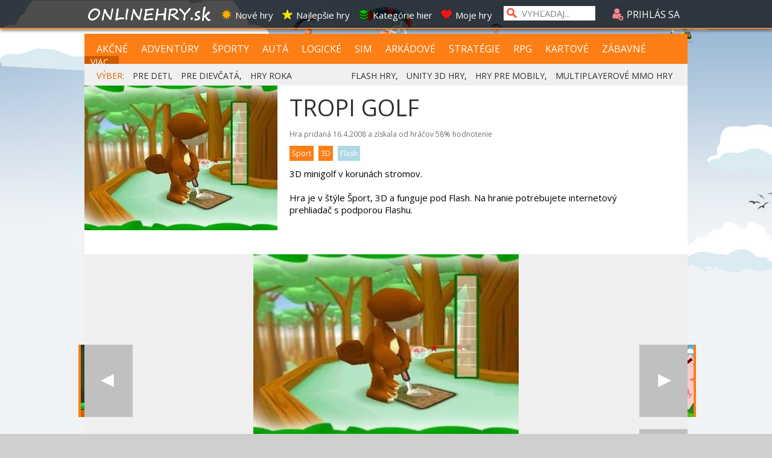

--- FILE ---
content_type: text/html; charset=utf-8
request_url: https://www.onlinehry.sk/onlinehra/3016/tropi-golf.htm
body_size: 26682
content:

<!DOCTYPE html PUBLIC "-//W3C//DTD XHTML 1.0 Transitional//EN" "http://www.w3.org/TR/xhtml1/DTD/xhtml1-transitional.dtd">

 <html  xmlns="http://www.w3.org/1999/xhtml">
 <head>
 
<meta http-equiv="Content-Type" content="text/html; charset=windows-1250" />
<title>Tropi golf - Šport hra na zahranie zadarmo | Online hry</title>
<meta name="keywords" content="online hry"/>
<meta name="author" content="Sector s.r.o."/>
<meta name="description" content="3D minigolf v korunách stromov."/>
<meta name="google-site-verification" content="xvgMwwReb7f5AoZP24YnS-MFmYJzYnBF9UHq1K2X9Fo" />
<meta name="msvalidate.01" content="90C389352529E44DDCEE51599F44A7A4" />
<meta name="y_key" content="b7c2c9aa431ffd50" />
<meta http-equiv="Content-Language" content="sk" />


         <meta content="yes" name="apple-mobile-web-app-capable"/>   
    
    
    
    <meta name="viewport" content="width=340, maximum-scale=5.0"/>
    





<meta name="application-name" content="Onlinehry.sk" />
<meta name="msapplication-tooltip" content="Onlinehry.sk - hrajte hry" />
<link rel="alternate" type="application/rss+xml" title="Onlinehry.sk" href="https://www.Onlinehry.sk/rss/" />
<link rel="SHORTCUT ICON" href="/favicon4.ico" />
<link rel="stylesheet" type="text/css" href="https://fonts.googleapis.com/css?family=Open+Sans&amp;subset=latin,latin-ext"/>

    <script type="text/javascript" src="https://partner.googleadservices.com/gampad/google_service.js">
</script>
<script type="text/javascript">
    GS_googleAddAdSenseService("ca-pub-2424159242131609");
    GS_googleAddAdSenseService("ca-pub-8062428266889152");
    GS_googleEnableAllServices();
</script>
<script type="text/javascript">
    GA_googleAddSlot("ca-pub-2424159242131609", "SECTOR-300x300-others");
    GA_googleAddSlot("ca-pub-2424159242131609", "SECTOR-300x300-titulka");
    GA_googleAddSlot("ca-pub-2424159242131609", "SECTOR-590x100-others");
    GA_googleAddSlot("ca-pub-2424159242131609", "SECTOR-590x100-titulka");
    GA_googleAddSlot("ca-pub-2424159242131609", "SECTOR-900x200-others");
    GA_googleAddSlot("ca-pub-2424159242131609", "SECTOR-900x200-titulka");
    GA_googleAddSlot("ca-pub-2424159242131609", "SECTOR-160x600");
    GA_googleAddSlot("ca-pub-2424159242131609", "SECTOR-160x600-titulka");
    GA_googleAddSlot("ca-pub-2424159242131609", "SECTOR-300x90");
    GA_googleAddSlot("ca-pub-2424159242131609", "SECTOR-590x90");
    GA_googleAddSlot("ca-pub-2424159242131609", "SECTOR-300x300-saxana");

    GA_googleAddSlot("ca-pub-8062428266889152", "SEC-160x600");
    GA_googleAddSlot("ca-pub-8062428266889152", "SEC-300x180");
    GA_googleAddSlot("ca-pub-8062428266889152", "SEC-300x300-general");
    GA_googleAddSlot("ca-pub-8062428266889152", "SEC-580x100-news");
    GA_googleAddSlot("ca-pub-8062428266889152", "SEC-590x100-general");
    GA_googleAddSlot("ca-pub-8062428266889152", "SEC-900x200");
    GA_googleAddSlot("ca-pub-8062428266889152", "SEC-miniskin-part1");
    GA_googleAddSlot("ca-pub-8062428266889152", "SEC-miniskin-part2");
    GA_googleAddSlot("ca-pub-8062428266889152", "SEC-300x300-low_cost");
</script>

<script type="text/javascript">
    GA_googleFetchAds();
</script>    
<link rel="image_src" href="https://img.sector.sk/files/category/2008/4/15/22/42/online/3016/Image2.jpg" />
<meta property="og:image" content="https://img.sector.sk/files/category/2008/4/15/22/42/online/3016/Image2.jpg"/>

<meta property="og:title" content="Tropi golf - Šport hra na zahranie zadarmo" />

<meta property="og:url" content="https://www.Onlinehry.sk/onlinehra/3016/tropi-golf.htm" />
<meta property="og:description" content="3D minigolf v korunách stromov." />
<meta property="og:type" content="game" />
<meta property="og:site_name" content="Onlinehry.sk" />
<meta property="fb:admins" content="605664318" />
<link rel="publisher" href="https://plus.google.com/114563465676581999810" />

<link rel="stylesheet" type="text/css" href="/css/glob.css" />
<script type="text/javascript"  src="https://www.sector.sk/scripts/scriptsmini2.js"></script>
<script type="text/javascript"  src="https://www.sector.sk/scripts/ajaxtab.js"></script>
<script type="text/javascript" src="https://code.jquery.com/jquery-1.8.1.min.js"></script>
<link rel="stylesheet" href="https://code.jquery.com/ui/1.10.3/themes/smoothness/jquery-ui.css"/>
<script src="https://code.jquery.com/ui/1.10.3/jquery-ui.js" type="text/javascript"></script>
 <script type="text/javascript">
     $(function () {
         $(document).tooltip();
     });
</script>
<style type="text/css">
label {display: inline-block;width: 5em;}
</style>



<script async src="https://pagead2.googlesyndication.com/pagead/js/adsbygoogle.js?client=ca-pub-8062428266889152"
     crossorigin="anonymous"></script>
</head>

<body vlink="#000000" alink="#000000" link="#000000" id="mybody" style="background-image:url('/images/bg-vrch2a.png');">

<div class="tpbar" ></div><div class="tpbar1">
<div id="toclose" class="zommin"><img src="/images/zoom-min.png" style="cursor:pointer;width:28px;" onclick="minimiz()" /></div>
<div class="tpbar2">
<div class="tpbar4"><div id="b1" class="tpbar3"><img src="https://www.sector.sk/images/log.png" alt="logo"/><div class="tpline1">
<span class="tpfnt"><a href="https://www.sector.sk" class="hry" onmouseover="this.style.color='white';" onmouseout="this.style.color='';">Sector</a></span>
<span class="tpfnt"><a href="https://www.kinema.sk" class="hry"  onmouseover="this.style.color='white';" onmouseout="this.style.color='';">Kinema</a></span>
<span class="tpfnt"><a href="https://www.onlinehry.sk" class="hry"  onmouseover="this.style.color='white';" onmouseout="this.style.color='';">Onlinehry</a></span>
<span class="tpfnt"><a href="https://www.pikosky.sk" class="hry"  onmouseover="this.style.color='white';" onmouseout="this.style.color='';">Pikošky</a></span>
<span class="tpfnt"><a href="https://www.zabava.sk" class="hry"  onmouseover="this.style.color='white';" onmouseout="this.style.color='';">Zábava</a></span>
<span class="tpfnt"><a href="https://www.funny.sk" class="hry"   onmouseover="this.style.color='white';" onmouseout="this.style.color='';">Funny</a></span>
</div></div>
   

    

    <script type="text/javascript" >
        document.getElementById('b1').style.display = 'none';
    </script>
    <div id="b2" class="b2">
    
<div class="b1"><a href="/" class="log1"><img src="/images/ohnewlogo.png" border="0" style="margin-top:-3px"/></a></div>
    
<div class="b3"><span class="men" onmouseover="this.style.color='#FD7E15'"  onmouseout="this.style.color='white'"><a href="/nove-hry" title="Nove hry" class="hry" style="color:white"  onmouseover="this.style.color='#FD7E15';" onmouseout="this.style.color='white';"><img src="/images/top1.png" alt="ico1" border="0"  class="menpos"/>Nové hry</a></span>
<span class="men" onmouseover="this.style.color='#FD7E15'"  onmouseout="this.style.color='white'"><a href="/najlepsie-hry" title="Najlepšie online hry" class="hry" style="color:white"    onmouseover="this.style.color='#FD7E15';" onmouseout="this.style.color='white';"><img src="/images/top2.png" alt="ico2" border="0" class="menpos" />Najlepšie hry</a></span>
<span class="men" onmouseover="this.style.color='#FD7E15'"  onmouseout="this.style.color='white'"><a href="/kategorie-hier" title="Zoznam kategórií hier" style="color:white"  onmouseover="this.style.color='#FD7E15';" onmouseout="this.style.color='white';"><img src="/images/top3.png" alt="ico4" border="0" class="menpos" />Kategórie hier</a></span>
<span class="men" onmouseover="this.style.color='#FD7E15'"  onmouseout="this.style.color='white'"><a href="/moje-hry" title="Vaše obľúbené hry" style="color:white"  onmouseover="this.style.color='#FD7E15';" onmouseout="this.style.color='white';"><img src="/images/top4.png" alt="ico5" border="0" class="menpos" />Moje hry</a></span>
</div></div></div><div class="mensrch"><input type="text" class="mensrchtxt" name="search" id="search" style="width:120px;" value="VYHĽADAJ..."  onfocus="if (this.value=='VYHĽADAJ...') {this.value=''}" onblur="if (this.value=='') {this.value='VYHĽADAJ...'}" onkeypress="if (event.keyCode == 13){ location.href='/?hladaj='+this.value;return false;}"/></div>
<div class="logpos" class="hry">

    <script type="text/javascript" >
        function ukazbx() {
            var toggle_switch = $("#logk");
            $("#logk").slideToggle();
        }
        function openm(pn) {

            $("#page-cover").css("opacity", 0.6).fadeIn(300, function () {
                $('#topreg').css({ 'position': 'aboslute', 'z-index': 9999 });
                $('#tpreg').css({ 'position': 'aboslute', 'z-index': 9999 });
            });

            $("#topreg").show();
            $("#tpreg").show();
            if (pn == 1) {
                document.getElementById("topreg").style.width = '560px';
                document.getElementById("topreg").style.left = '-580px';
                document.getElementById("tpreg").style.width = '580px';
                document.getElementById("tpreg").style.left = '-580px';
                document.getElementById("tpreg").style.height = '500px';

                document.getElementById("tpreg").src = "https://www.sector.sk/users/external/reg.aspx?ktory=onlinehry.sk";
            }
            if (pn == 2) {
                document.getElementById("topreg").style.width = '360px';
                document.getElementById("topreg").style.left = '-460px';
                document.getElementById("tpreg").style.left = '-460px';
                document.getElementById("tpreg").style.width = '380px';
                document.getElementById("tpreg").style.height = '300px';
                document.getElementById("tpreg").src = "https://www.sector.sk/users/external/pass.aspx";
            }

        }
        function zavrm() {
            $("#page-cover").hide();
            $("#topreg").hide();
            $("#tpreg").hide();
        }


    </script>
    <div class="loglog" onclick="ukazbx()" title="Prihláste sa pre možnosť diskutovania, pridávania online hier do svojho archívu, označovania prezretých onlinehier"  onmouseover="this.style.color='';" onmouseout="this.style.color='white';"><img src="/images/ic4.png" style="position:relative;top:4px;" alt="login"/> PRIHLÁS SA</div>

    <iframe name="mini" id="mini" style="display:none;"></iframe>

    <style type="text/css">
        #page-cover {
    display: none;
    position: fixed;
    width: 100%;
    height: 100%;
    background-color: #000;
    z-index: 999;
    top: 0;
    left: 0;
}
 
    </style>
<div class="logk" id="logk">
  
<form method="post" action="https://passport.sector.sk/passport/?prihlas=ok&amp;site=www.onlinehry.sk&kam=https://www.onlinehry.sk" >
<div style="width:220px;margin:5px;">
    LOGIN: <input name="login" type="text" style="width:130px;color:black;position:absolute;left:90px" />
    </div>
    <div style="width:220px;margin:5px;">
    HESLO: <input name="heslo" type="password" style="width:130px;color:black;position:absolute;left:90px" />
    </div>
    <input type="submit" value="PRIHLÁSIŤ SA" style="color:black;margin:5px;width:215px;"/>
    <br />
    <a href="#" onclick="openm(1)">Vytvoriť si konto</a> |  <a href="#" onclick="openm(2)">Zabudnuté heslo</a>
    <br />
    <div style="margin-top:5px;"><a href="https://oauth.sector.sk/facebook.aspx?from=https://www.onlinehry.sk/facelogin/prihlaseny.aspx" class="fon10" style="color:#F69D00;"><img src="https://img.sector.sk/images/facebookicon.png" alt="facebook login" style="" border="0" id="Img1"/></a>
        </div>
        </form>

        <div style="left:-580px;position:absolute;top:10px;z-index:9999;width:600px;padding:10px;font-size:15px;height:20px;color:white;background-color:#F1361D;display:none" id="topreg">
    REGISTRÁCIA
    <div style="float:right;width:20px;cursor:pointer;height:20px;text-align:center;" onclick="zavrm()">X</div>
</div>
    <iframe style="left:-580px;margin-right:auto;position:absolute;z-index:9999;top:50px;border:solid 1px #FD7E15;width:600px;height:500px;color:white;background-color:#FFFFFF;display:none" id="tpreg" scrolling="no" >
    </iframe>

    <div id="page-cover"></div>
    
        <iframe src="https://passport.sector.sk/passport/specialoh.aspx?site=www.onlinehry.sk" name="inpo" style="display:none"></iframe>
    
        <script>
        
            function ukazbx() {
                var toggle_switch = $("#logk");
                $("#logk").slideToggle();
            }

    </script>

</div>
    
</div>
</div>



</div>
<div style="background-color:#FD7E15;z-index:1002;width:100%;height:2px;position:fixed;top:46px;left:0px;-webkit-box-shadow: 1px 2px 5px 0px #000000;-moz-box-shadow: 1px 2px 5px 0px #000000;box-shadow: 1px 2px 5px 0px #000000;">
</div>

        <div style="width:100%;top:50px;z-index:10000;position:relative;background-color:#000000;display:none;position:fixed;"  id="spravymain">
        <div style="width:100%;max-width:1000px;height:570px;position:relative;margin-left:auto;margin-right:auto;background-color:#505050" >
            <iframe src="" width="100%" height="570" id="spec" frameborder="0"></iframe>
            </div>
            <div style="color:white;font-size:14px;height:40px;margin-top:10px;width:100%;background-color:#505050" onclick="document.getElementById('spec').src='';document.getElementById('spravymain').style.display='none'"><div style="padding-top:9px;margin-left:auto;margin-right:auto;width:990px;"><div style="float:right;cursor:pointer;" onmouseover="this.style.borderBottom='2px dotted white'" onmouseout="this.style.borderBottom='none'">zatvoriť</div></div></div>

        </div>


            

<div style="background-color:#C0C0C0;height:1px;"></div>
    <style>
        .scndtop {
    margin-left: auto;
    margin-right: auto;
    width: 100%;
    max-width: 1120px;
    padding-top: 25px;
    position: relative;
}
    </style>

    

    
            <div id="baslt"></div>
            
<div id="Div4" style="width:99.6%;max-width:1000px;margin-left:auto;margin-top:55px;margin-right:auto;">
<img src="/images/ohnew9.png" alt="logo" id="logot" style="min-width:300px;max-width:1000px;width:100%;max-height:215px;display:none;" />
    

<div style="width:100%;background-color:#FD7E15;margin-top:0px;position:relative;overflow:hidden;">
<div style="height:22px;overflow:hidden;padding-top:15px;display:inline-block;padding-bottom:13px;top:0px;overflow-y:hidden;line-height:20px;">

<span style="margin-left:20px;padding-right:8px;font-family:'Open Sans';font-size:16px;border-right:1px solid #FD7E15"  ><a href="/hry/1/akcne-hry.htm" style="color:white" onmouseover="this.style.color='black';" onmouseout="this.style.color='white';" title="akčné hry a strieľačky">AKČNÉ</a></span>
<span  class="menuity" ><a href="/hry/12/adventury.htm"  onmouseover="this.style.color='black';" onmouseout="this.style.color='white';" title="adventúry a príbehové hry">ADVENTÚRY</a></span>
<span  class="menuity"><a href="/hry/11/sportove-hry.htm" onmouseover="this.style.color='black';" onmouseout="this.style.color='white';" title="športové hry">ŠPORTY</a></span>
    <span  class="menuity"><a href="/hry/14/automobilove-hry.htm" onmouseover="this.style.color='black';" onmouseout="this.style.color='white';" title="automobilové hry">AUTÁ</a></span>
<span  class="menuity"><a href="/hry/2/logicke-hry.htm" onmouseover="this.style.color='black';" onmouseout="this.style.color='white';" title="logické hry">LOGICKÉ</a></span>
    <span  class="menuity"><a href="/hry/4/simulacne-hry.htm" onmouseover="this.style.color='black';" onmouseout="this.style.color='white';" title="simulácie a obchodné hry">SIM</a></span>
    <span  class="menuity"><a href="/hry/8/arkadove-hry.htm" onmouseover="this.style.color='black';" onmouseout="this.style.color='white';" title="arkády a skákačky">ARKÁDOVÉ</a></span>
    <span  class="menuity"><a href="/hry/3/strategie-hry.htm" onmouseover="this.style.color='black';" onmouseout="this.style.color='white';" title="strategické a tower defense hry">STRATÉGIE</a></span>
    <span  class="menuity"><a href="/hry/7/rpg-hry.htm" onmouseover="this.style.color='black';" onmouseout="this.style.color='white';" title="RPG hry">RPG</a></span>
    <span  class="menuity"><a href="/hry/5/kartove-hry.htm" onmouseover="this.style.color='black';" onmouseout="this.style.color='white';" title="kartové hry">KARTOVÉ</a></span>
    <span  style="margin-left:10px;padding-right:12px;color:White;font-family:'Open Sans';font-size:16px;border-right:1px solid #FD7E15"><a href="/hry/9/zabavne-hry.htm" onmouseover="this.style.color='black';" onmouseout="this.style.color='white';" title="jednoduché zábavné hry">ZÁBAVNÉ</a></span>
    <span  style="padding-left:10px;padding-right:8px;color:White;font-family:'Open Sans';font-size:14px;border-right:1px solid #FD7E15;background-color:#CD5C01;height:20px;cursor:pointer;" onclick="otvkat()" title="vypísať viac kategórii">VIAC...</span>


</div>

    <script>

        function otvkat() {
            $("#subkat").slideToggle();

        }



    </script>
<div id="subkat" style="display:none;padding-top:5px;margin-left:20px;margin-right:20px;background-color:#CD5C01;padding-bottom:13px;top:0px;line-height:20px;">
         <span  style="margin-left:8px;padding-right:10px;color:#FFD5B3;font-family:'Open Sans';font-size:13px;border-right:1px solid #FD7E15"><a href="/hry/17/3d.htm" onmouseover="this.style.color='black';" onmouseout="this.style.color='white';" title="Výber hier ponúkajúcich 3D pohľad, či už strieľačky, autá, lietadlá...">3D</a></span> <span  style="margin-left:8px;padding-right:10px;color:#FFD5B3;font-family:'Open Sans';font-size:13px;border-right:1px solid #FD7E15"><a href="/hry/43/bojovka.htm" onmouseover="this.style.color='black';" onmouseout="this.style.color='white';" title="Ponuka hier s bitkou postáv, kung fu, karate, ninjovia...">BOJOVKA</a></span> <span  style="margin-left:8px;padding-right:10px;color:#FFD5B3;font-family:'Open Sans';font-size:13px;border-right:1px solid #FD7E15"><a href="/hry/13/dievcenska.htm" onmouseover="this.style.color='black';" onmouseout="this.style.color='white';" title="Hry pre dievčatá, obliekanie,  obchody a všetko čo by sa mohlo dievčatám páčiť">DIEVČENSKÁ</a></span> <span  style="margin-left:8px;padding-right:10px;color:#FFD5B3;font-family:'Open Sans';font-size:13px;border-right:1px solid #FD7E15"><a href="/hry/51/escape.htm" onmouseover="this.style.color='black';" onmouseout="this.style.color='white';" title="Utečte z miestností a domov">ESCAPE</a></span> <span  style="margin-left:8px;padding-right:10px;color:#FFD5B3;font-family:'Open Sans';font-size:13px;border-right:1px solid #FD7E15"><a href="/hry/16/fyzikalna.htm" onmouseover="this.style.color='black';" onmouseout="this.style.color='white';" title="Ponuka hier postavených na fyzike, triafajte, ničte, bráňte.">FYZIKÁLNA</a></span> <span  style="margin-left:8px;padding-right:10px;color:#FFD5B3;font-family:'Open Sans';font-size:13px;border-right:1px solid #FD7E15"><a href="/hry/47/grow.htm" onmouseover="this.style.color='black';" onmouseout="this.style.color='white';" title="Hry v ktorých veci rastú a menia sa">GROW</a></span> <span  style="margin-left:8px;padding-right:10px;color:#FFD5B3;font-family:'Open Sans';font-size:13px;border-right:1px solid #FD7E15"><a href="/hry/50/hladanie-veci.htm" onmouseover="this.style.color='black';" onmouseout="this.style.color='white';" title="Hľadajte rôzne skryté veci, porovnávajte, používajte.">HĽADANIE VECÍ</a></span> <span  style="margin-left:8px;padding-right:10px;color:#FFD5B3;font-family:'Open Sans';font-size:13px;border-right:1px solid #FD7E15"><a href="/hry/20/kasino.htm" onmouseover="this.style.color='black';" onmouseout="this.style.color='white';" title="Zoznam kasínových hier na hranie zadarmo, flash, Unity, hmlt 5">KASÍNO</a></span> <span  style="margin-left:8px;padding-right:10px;color:#FFD5B3;font-family:'Open Sans';font-size:13px;border-right:1px solid #FD7E15"><a href="/hry/27/krvava.htm" onmouseover="this.style.color='black';" onmouseout="this.style.color='white';" title="Čisto krvavé a brutálne hry">KRVAVÁ</a></span> <span  style="margin-left:8px;padding-right:10px;color:#FFD5B3;font-family:'Open Sans';font-size:13px;border-right:1px solid #FD7E15"><a href="/hry/23/lietadla.htm" onmouseover="this.style.color='black';" onmouseout="this.style.color='white';" title="Výber hier s lietadlami  na hranie zadarmo, flash, Unity, hmlt 5">LIETADLÁ</a></span> <span  style="margin-left:8px;padding-right:10px;color:#FFD5B3;font-family:'Open Sans';font-size:13px;border-right:1px solid #FD7E15"><a href="/hry/26/lode.htm" onmouseover="this.style.color='black';" onmouseout="this.style.color='white';" title="Zoznam hier s loďami na hranie zadarmo, flash, Unity, hmlt 5">LODE</a></span> <span  style="margin-left:8px;padding-right:10px;color:#FFD5B3;font-family:'Open Sans';font-size:13px;border-right:1px solid #FD7E15"><a href="/hry/41/management.htm" onmouseover="this.style.color='black';" onmouseout="this.style.color='white';" title="Hry zamerané na manažment">MANAGEMENT</a></span> <span  style="margin-left:8px;padding-right:10px;color:#FFD5B3;font-family:'Open Sans';font-size:13px;border-right:1px solid #FD7E15"><a href="/hry/49/motorky.htm" onmouseover="this.style.color='black';" onmouseout="this.style.color='white';" title="Zoberte motorku a vyrazte na cesty a trate">MOTORKY</a></span> <span  style="margin-left:8px;padding-right:10px;color:#FFD5B3;font-family:'Open Sans';font-size:13px;border-right:1px solid #FD7E15"><a href="/hry/54/ms-dos-klasiky.htm" onmouseover="this.style.color='black';" onmouseout="this.style.color='white';" title="Zahrajte sa klasické MS DOS hry v pôvodnej kvalite">MS-DOS KLASIKY</a></span> <span  style="margin-left:8px;padding-right:10px;color:#FFD5B3;font-family:'Open Sans';font-size:13px;border-right:1px solid #FD7E15"><a href="/hry/35/multiplayerova.htm" onmouseover="this.style.color='black';" onmouseout="this.style.color='white';" title="Multiplayerové hry pre viacerých hráčov">MULTIPLAYEROVÁ</a></span> <span  style="margin-left:8px;padding-right:10px;color:#FFD5B3;font-family:'Open Sans';font-size:13px;border-right:1px solid #FD7E15"><a href="/hry/46/na-sikovnost.htm" onmouseover="this.style.color='black';" onmouseout="this.style.color='white';" title="Rôzne hry, ktoré otestujú vašu šikonovsť">NA ŠIKOVNOSŤ</a></span> <span  style="margin-left:8px;padding-right:10px;color:#FFD5B3;font-family:'Open Sans';font-size:13px;border-right:1px solid #FD7E15"><a href="/hry/40/nicenie.htm" onmouseover="this.style.color='black';" onmouseout="this.style.color='white';" title="Hry zamerané na ničenie vecí">NIČENIE</a></span> <span  style="margin-left:8px;padding-right:10px;color:#FFD5B3;font-family:'Open Sans';font-size:13px;border-right:1px solid #FD7E15"><a href="/hry/37/obchod.htm" onmouseover="this.style.color='black';" onmouseout="this.style.color='white';" title="Varte, starajte sa o obchody v ponuke obchodných hier">OBCHOD</a></span> <span  style="margin-left:8px;padding-right:10px;color:#FFD5B3;font-family:'Open Sans';font-size:13px;border-right:1px solid #FD7E15"><a href="/hry/36/obliekanie.htm" onmouseover="this.style.color='black';" onmouseout="this.style.color='white';" title="Výber hier s obliekaním postáv alebo zvierat  na hranie zadarmo, flash, Unity, hmlt 5">OBLIEKANIE</a></span> <span  style="margin-left:8px;padding-right:10px;color:#FFD5B3;font-family:'Open Sans';font-size:13px;border-right:1px solid #FD7E15"><a href="/hry/53/operacie.htm" onmouseover="this.style.color='black';" onmouseout="this.style.color='white';" title="Zahrajte sa na doktora a operujte zranenia">OPERÁCIE</a></span> <span  style="margin-left:8px;padding-right:10px;color:#FFD5B3;font-family:'Open Sans';font-size:13px;border-right:1px solid #FD7E15"><a href="/hry/19/parkovanie.htm" onmouseover="this.style.color='black';" onmouseout="this.style.color='white';" title="Parkujte všetko možné v ponuke parkovacích hier,  autá, lietadlá, lode...">PARKOVANIE</a></span> <span  style="margin-left:8px;padding-right:10px;color:#FFD5B3;font-family:'Open Sans';font-size:13px;border-right:1px solid #FD7E15"><a href="/hry/21/poker.htm" onmouseover="this.style.color='black';" onmouseout="this.style.color='white';" title="Zoznam pokerových hier na hranie zadarmo, flash, Unity, hmlt 5">POKER</a></span> <span  style="margin-left:8px;padding-right:10px;color:#FFD5B3;font-family:'Open Sans';font-size:13px;border-right:1px solid #FD7E15"><a href="/hry/32/postreh.htm" onmouseover="this.style.color='black';" onmouseout="this.style.color='white';" title="Hry na postreh">POSTREH</a></span> <span  style="margin-left:8px;padding-right:10px;color:#FFD5B3;font-family:'Open Sans';font-size:13px;border-right:1px solid #FD7E15"><a href="/hry/25/pre-deti.htm" onmouseover="this.style.color='black';" onmouseout="this.style.color='white';" title="Vyber jednoduchých hier pre deti">PRE DETI</a></span> <span  style="margin-left:8px;padding-right:10px;color:#FFD5B3;font-family:'Open Sans';font-size:13px;border-right:1px solid #FD7E15"><a href="/hry/28/pre-dospelych.htm" onmouseover="this.style.color='black';" onmouseout="this.style.color='white';" title="Len hry pre dospelých">PRE DOSPELÝCH</a></span> <span  style="margin-left:8px;padding-right:10px;color:#FFD5B3;font-family:'Open Sans';font-size:13px;border-right:1px solid #FD7E15"><a href="/hry/31/pre-dvoch-hracov.htm" onmouseover="this.style.color='black';" onmouseout="this.style.color='white';" title="Výber hier pre pre dvoch hráčov">PRE DVOCH HRÁČOV</a></span> <span  style="margin-left:8px;padding-right:10px;color:#FFD5B3;font-family:'Open Sans';font-size:13px;border-right:1px solid #FD7E15"><a href="/hry/38/prestrelka.htm" onmouseover="this.style.color='black';" onmouseout="this.style.color='white';" title="Obstreľovacie hry, či už s panáčikmi, tankami, vtákmi..">PRESTRELKA</a></span> <span  style="margin-left:8px;padding-right:10px;color:#FFD5B3;font-family:'Open Sans';font-size:13px;border-right:1px solid #FD7E15"><a href="/hry/24/puzzle.htm" onmouseover="this.style.color='black';" onmouseout="this.style.color='white';" title="Výber hier so skladaním hlavolamov">PUZZLE</a></span> <span  style="margin-left:8px;padding-right:10px;color:#FFD5B3;font-family:'Open Sans';font-size:13px;border-right:1px solid #FD7E15"><a href="/hry/15/retro.htm" onmouseover="this.style.color='black';" onmouseout="this.style.color='white';" title="Ponuka retro a klasických hier na zahranie">RETRO</a></span> <span  style="margin-left:8px;padding-right:10px;color:#FFD5B3;font-family:'Open Sans';font-size:13px;border-right:1px solid #FD7E15"><a href="/hry/18/rozdiely.htm" onmouseover="this.style.color='black';" onmouseout="this.style.color='white';" title="Hry v ktorých musíte hľadať rozdiely na obrázkoch">ROZDIELY</a></span> <span  style="margin-left:8px;padding-right:10px;color:#FFD5B3;font-family:'Open Sans';font-size:13px;border-right:1px solid #FD7E15"><a href="/hry/30/skakacka.htm" onmouseover="this.style.color='black';" onmouseout="this.style.color='white';" title="Výber hier skákačiek na hranie zadarmo, flash, Unity, hmlt 5">SKÁKAČKA</a></span> <span  style="margin-left:8px;padding-right:10px;color:#FFD5B3;font-family:'Open Sans';font-size:13px;border-right:1px solid #FD7E15"><a href="/hry/29/spajanie.htm" onmouseover="this.style.color='black';" onmouseout="this.style.color='white';" title="Spájajte rovnaké symboly v rozmanitých hrách">SPÁJANIE</a></span> <span  style="margin-left:8px;padding-right:10px;color:#FFD5B3;font-family:'Open Sans';font-size:13px;border-right:1px solid #FD7E15"><a href="/hry/34/stavba-mesta.htm" onmouseover="this.style.color='black';" onmouseout="this.style.color='white';" title="Budujte mestá alebo základne v hrách na voľné zahranie">STAVBA MESTA</a></span> <span  style="margin-left:8px;padding-right:10px;color:#FFD5B3;font-family:'Open Sans';font-size:13px;border-right:1px solid #FD7E15"><a href="/hry/10/strielacka.htm" onmouseover="this.style.color='black';" onmouseout="this.style.color='white';" title="Zoznam strieľačiek na hranie zadarmo, flash, Unity, hmlt 5">STRIEĽAČKA</a></span> <span  style="margin-left:8px;padding-right:10px;color:#FFD5B3;font-family:'Open Sans';font-size:13px;border-right:1px solid #FD7E15"><a href="/hry/42/top-kvalita.htm" onmouseover="this.style.color='black';" onmouseout="this.style.color='white';" title="Výber hier najvyššej kvality">TOP KVALITA</a></span> <span  style="margin-left:8px;padding-right:10px;color:#FFD5B3;font-family:'Open Sans';font-size:13px;border-right:1px solid #FD7E15"><a href="/hry/33/tower-defense.htm" onmouseover="this.style.color='black';" onmouseout="this.style.color='white';" title="Obraňujte svoju záklaďnu v mixe tower defense hier">TOWER DEFENSE</a></span> <span  style="margin-left:8px;padding-right:10px;color:#FFD5B3;font-family:'Open Sans';font-size:13px;border-right:1px solid #FD7E15"><a href="/hry/44/upgrade.htm" onmouseover="this.style.color='black';" onmouseout="this.style.color='white';" title="Hry zamerané na neustále vylepšovanie rôznych častí">UPGRADE</a></span> <span  style="margin-left:8px;padding-right:10px;color:#FFD5B3;font-family:'Open Sans';font-size:13px;border-right:1px solid #FD7E15"><a href="/hry/48/varenie.htm" onmouseover="this.style.color='black';" onmouseout="this.style.color='white';" title="Hry v ktorých musíte variť jedlá zákazníkom">VARENIE</a></span> <span  style="margin-left:8px;padding-right:10px;color:#FFD5B3;font-family:'Open Sans';font-size:13px;border-right:1px solid #FD7E15"><a href="/hry/39/vesmirna.htm" onmouseover="this.style.color='black';" onmouseout="this.style.color='white';" title="Vesmírne hry">VESMÍRNA</a></span> <span  style="margin-left:8px;padding-right:10px;color:#FFD5B3;font-family:'Open Sans';font-size:13px;border-right:1px solid #FD7E15"><a href="/hry/45/vzdialenostna.htm" onmouseover="this.style.color='black';" onmouseout="this.style.color='white';" title="Dosiahnite najvyššiu vydialenosť v rozmanitých hrách. Či už strieľate rakety, alebo bežíte, vždy musíte dosiahnuť čo najväčšiu vzdialenosť.">VZDIALENOSTNÁ</a></span> <span  style="margin-left:8px;padding-right:10px;color:#FFD5B3;font-family:'Open Sans';font-size:13px;border-right:1px solid #FD7E15"><a href="/hry/52/zombie.htm" onmouseover="this.style.color='black';" onmouseout="this.style.color='white';" title="Hry so zombíkmi">ZOMBIE</a></span>
</div>
<div style="padding-top:13px;position:absolute;left:450px;padding-bottom:11px;top:0px;">
</div>




</div>
<div  style="background-color:#f0f0f0;height:40px;overflow-y:hidden;">
<div style="padding:10px; padding-left:20px; color:#202020;font-size:14px;font-family:'open sans';height:10px;overflow-y:hidden;"><span style="color:#E26500">VÝBER:</span> 
    
    <a href="/hry/25/hry-pre-deti.htm" style="color:#303030;margin-left:10px"  onmouseover="this.style.color='#FD7E15';" onmouseout="this.style.color='#303030';" title="výber hier pre deti">PRE DETI</a>, 

    <a href="/hry/13/hry-pre-dievcata.htm" style="color:#303030;margin-left:10px"  onmouseover="this.style.color='#FD7E15';" onmouseout="this.style.color='#303030';" title="výber hier pre dievčatá">PRE DIEVČATÁ</a>, 
    <a href="/hry-roka-online" style="color:#303030;margin-left:10px"  onmouseover="this.style.color='#FD7E15';" onmouseout="this.style.color='#303030';" title="najlepšie hry roka">HRY ROKA</a> 
    <div style="float:right;margin-right:15px;">
    <a href="/flash-hry" style="color:#303030;margin-left:10px"  onmouseover="this.style.color='#FD7E15';" onmouseout="this.style.color='#303030';" title="zoznam flashových hier">FLASH HRY</a>,  
    <a href="/unity-3d-hry" style="color:#303030;margin-left:10px"  onmouseover="this.style.color='#FD7E15';" onmouseout="this.style.color='#303030';" title="zoznam 3D hier pod Unity 3D">UNITY 3D HRY</a>, 
    <a href="/mobilne-hry" style="color:#303030;margin-left:10px"  onmouseover="this.style.color='#FD7E15';" onmouseout="this.style.color='#303030';" title="hry v HTML fungujúce pod mobilmi a tabletmi">HRY PRE MOBILY</a>, 
    <a href="/multiplayer-free2play-hry" style="color:#303030;margin-left:10px;"  onmouseover="this.style.color='#FD7E15';" onmouseout="this.style.color='#303030';" title="multiplayerové web hry na hranie zadarmo">MULTIPLAYEROVÉ MMO HRY</a> 
        </div>
    
</div>
	
</div>
    <div style="width:100%;max-width:1000px;border-top:1px solid #FD7E15;font-family:'open sans';position:relative;overflow:hidden;">

    </div>

    <script type="text/javascript" src="https://partner.googleadservices.com/gampad/google_service.js">
</script>
<script type="text/javascript">
    GS_googleAddAdSenseService("ca-pub-2424159242131609");
    GS_googleAddAdSenseService("ca-pub-8062428266889152");
    GS_googleEnableAllServices();
</script>
<script type="text/javascript">
    GA_googleAddSlot("ca-pub-2424159242131609", "SECTOR-300x300-others");
    GA_googleAddSlot("ca-pub-2424159242131609", "SECTOR-300x300-titulka");
    GA_googleAddSlot("ca-pub-2424159242131609", "SECTOR-590x100-others");
    GA_googleAddSlot("ca-pub-2424159242131609", "SECTOR-590x100-titulka");
    GA_googleAddSlot("ca-pub-2424159242131609", "SECTOR-900x200-others");
    GA_googleAddSlot("ca-pub-2424159242131609", "SECTOR-900x200-titulka");
    GA_googleAddSlot("ca-pub-2424159242131609", "SECTOR-160x600");
    GA_googleAddSlot("ca-pub-2424159242131609", "SECTOR-160x600-titulka");
    GA_googleAddSlot("ca-pub-2424159242131609", "SECTOR-300x90");
    GA_googleAddSlot("ca-pub-2424159242131609", "SECTOR-590x90");
    GA_googleAddSlot("ca-pub-2424159242131609", "SECTOR-300x300-saxana");

    GA_googleAddSlot("ca-pub-8062428266889152", "SEC-160x600");
    GA_googleAddSlot("ca-pub-8062428266889152", "SEC-300x180");
    GA_googleAddSlot("ca-pub-8062428266889152", "SEC-300x300-general");
    GA_googleAddSlot("ca-pub-8062428266889152", "SEC-580x100-news");
    GA_googleAddSlot("ca-pub-8062428266889152", "SEC-590x100-general");
    GA_googleAddSlot("ca-pub-8062428266889152", "SEC-900x200");
    GA_googleAddSlot("ca-pub-8062428266889152", "SEC-miniskin-part1");
    GA_googleAddSlot("ca-pub-8062428266889152", "SEC-miniskin-part2");
    GA_googleAddSlot("ca-pub-8062428266889152", "SEC-300x300-low_cost");
</script>

<script type="text/javascript">
    GA_googleFetchAds();
</script>    

        <!-- Global site tag (gtag.js) - Google Analytics -->
<script async src="https://www.googletagmanager.com/gtag/js?id=UA-179089-3"></script>
<script>
  window.dataLayer = window.dataLayer || [];
  function gtag(){dataLayer.push(arguments);}
  gtag('js', new Date());

  gtag('config', 'UA-179089-3');
</script>
    

    
<script type="text/javascript" src="//s7.addthis.com/js/300/addthis_widget.js#pubid=ra-5228534a7a75446f"></script>
<script type="text/javascript">
    addthis.layers({
        'theme': 'white',
        'share': {
            'position': 'left',
            'numPreferredServices': 5,
            'services': 'facebook,twitter, google_plusone_share,email,more'

        }
    });

</script>
    
<div style="width:100%;max-width:1000px;background-color:#FfFfFf">


    
</div>






<style>
     .videtop
     {
        margin-top:-25px !important;
     }

</style>

<div id="gameup" style="width:100%;max-width:1000px;position:relative;background-color:#ffffff;margin-top:-25px">



    <div style="width:100%;background-color:#ffffff;max-width:1000px;">

<div style="margin-top:20px;position:relative;">
    
<img src="https://img.sector.sk/files/category/2008/4/15/22/42/online/3016/Image2.jpg" style="float:left;width:320px;height:240px;"/>
    
<div style="width:10px;background-color:#FD7E15;float:left;"></div>
<div style="width:500px;float:left;margin-top:5px;" itemscope itemtype="https://data-vocabulary.org/Review">
<h1 style="font-size:38px; line-height:42px; margin-top:10px; margin-left:20px;margin-bottom:15px;font-family:'open Sans'; font-weight:100; color:#303030;">TROPI GOLF</h1>

    
        <div  style="color:#707070; margin-bottom:15px;margin-top:0px;padding-left:20px;font-family:'open Sans';font-size:12px">Hra pridaná 16.4.2008 a získala od hráčov <span itemprop="rating">58%</span> hodnotenie <span itemprop="dtreviewed" datetime="2008-4-16" style="display:none">2008-4-16</span><span itemprop="reviewer" style="display:none">onlinehry.sk</span></div>

    <div style="color:#707070; padding-left:20px;font-family:'open Sans';font-size:12px">
        <span style="background-color:#FD7E15;padding:4px;margin-right:5px;font-size:12px;color:white"><a href="/hry/11/sport.htm">Šport</a></span>
        <span style="background-color:#FD7E15;padding:4px;margin-right:5px;font-size:12px;color:white"><a href="/hry/17/3d.htm">3D</a></span>





          <span style="background-color:lightblue;padding:4px;margin-right:5px;font-size:12px;color:white">Flash</span>  </div>

 <div style="color:Black;width:550px;font-family:'open sans';font-weight:normal;padding:0px;margin-top:15px;padding-left:20px; font-size:15px;" >3D minigolf v korun&aacute;ch stromov.

     <br />
     <br />
     Hra je v štýle Šport, 3D a funguje pod Flash. Na hranie potrebujete internetový prehliadač s podporou Flashu.

 </div>
            


</div>
</div>

        
    </div>
<script type="text/javascript">

    var wyp = 800;
    var hyp = 600;
    var pos=100;
    var pos2=-800;
    var pos3=200;
    function zoomplus() {
        oldw=(pos * hyp / 100);
        pos=pos+10;

        $("#axml").hide();
        $("#axmr").hide();
        var wy = (pos * wyp / 100);
        var hy = (pos * hyp / 100);
        pos2=pos2+hy-oldw;
        // pos3=pos3-hy-oldw;

        if (wy<1300)
        {
            $("#gm").animate({ width: wy }, 150);
            $("#gml").animate({ width: wy }, 150);
            $("#gm").animate({ height: hy }, 150);
            $("#gml").animate({ height: hy }, 150);
        } else
        {
            pos=pos-10;
            pos2=pos2-hy-oldw;

        }
        if (wy>840)
        {
           // document.getElementById('mainframe_etarget').style.display='none';
        }
        else
        {
           // document.getElementById('mainframe_etarget').style.display='';
        }
        if ((840-wy)<0) {

            $("#mantable").animate({ left: (Math.round((840-wy)/2)) }, 150);
        }
        else
        {
            $("#mantable").animate({ left: 0 }, 150);
        }
    }
    function minimiz()
    {
        $("#toclose").hide();
        oldw=(pos * hyp / 100);
        pos=pos+0;

        $("#righ").show();

        var wy = (pos * wyp / 100);
        var hy = (pos * hyp / 100);
        pos2=pos2+hy-oldw;
        // pos3=pos3-hy-oldw;

        if (wy<1300)
        {
            $("#gm").animate({ width: wy }, 150);
            $("#gml").animate({ width: wy }, 150);
            $("#gm").animate({ height: hy }, 150);
            $("#gml").animate({ height: hy }, 150);
        } else
        {
            pos=pos-0;
            pos2=pos2-hy-oldw;

        }
        if (wy>840)
        {
            // document.getElementById('mainframe_etarget').style.display='none';
        }
        else
        {
            // document.getElementById('mainframe_etarget').style.display='';
        }
        if ((840-wy)<0) {

            $("#mantable").animate({ left: (Math.round((840-wy)/2)) }, 150);
        }
        else
        {
            $("#mantable").animate({ left: 0 }, 150);
        }
    }
    function zoommax() {


        var wy = $(window).width();
        var hy = $(window).height()-60;


        $("#axml").hide();
        $("#axmr").hide();

            $("#gm").animate({ width: wy }, 150);
            $("#gml").animate({ width: wy }, 150);
            $("#gm").animate({ height: hy }, 150);
            $("#gml").animate({ height: hy }, 150);

            $("#mantable").animate({ left: (Math.round((840-wy)/2)) }, 150);

            //$("#mantable").css({top: 0,position:'absolute'});
            $("#toclose").show();
            $("#righ").hide();

            $('html, body').animate({
                scrollTop: $("#mantable").offset().top - 50
            }, 100);

    }

    function zoomminus() {
        oldw=(pos * hyp / 100);
        pos=pos-10;
        $("#righ").show();
        var wy = (pos * wyp / 100);
        var hy = (pos * hyp / 100);
        pos2=pos2-hy-oldw;
        if (wy>200)
        {
            $("#gm").animate({ width: wy }, 150);
            $("#gml").animate({ width: wy }, 150);
            $("#gm").animate({ height: hy }, 150);
            $("#gml").animate({ height: hy }, 150);
        }
        else
        {
            pos=pos+10;
            pos2=pos2+hy-oldw;
        }
        if (wy>780)
        {
           // document.getElementById('mainframe_etarget').style.display='none';
        }
        else
        {
          //  document.getElementById('mainframe_etarget').style.display='';
        }

       // if (wx>840) {
        if ((840-wy)<0) {

            $("#mantable").animate({ left: (Math.round((840-wy)/2)) }, 150);
        }
        else
        {
            $("#mantable").animate({ left: 0 }, 150);
        }

      //  }

    }



       function openpi()
       {
          $("#psl").stop(true,true);

           $("#psl").animate({

               left: "-120",

               width: "120"

           }, 500, function () {


           });



       }
       function closepi() {
          $("#psl").stop(true, true);
           $("#psl").animate({

               left: "-10",

               width: "10"

           }, 500, function () {


           });

       }

       function openpa() {
           $("#psa").stop(true, true);
           $("#psaa").stop(true, true);
           $("#psa").animate({

               width: "124"

           }, 500, function () {


           });
           $("#psaa").animate({

               left: "-40"

           }, 500, function () {


           });


       }
       function closepa() {
           $("#psa").stop(true, true);
           $("#psaa").stop(true, true);
           $("#psa").animate({

               width: "14"

           }, 500, function () {


           });
           $("#psaa").animate({

               left: "-150"

           }, 500, function () {


           });

       }
       </script>

    <div style="clear:both;"></div>

    

<div style="margin-top:40px;position:relative;"></div>

    <div style="background-color:#EFEFEF;max-width:1000px;width:100%;">

        <table width="100%" cellspacing="0" cellpadding="0" id="mantable" style="position:relative;left:0px;"><tr><td align="center" valign="top">

    
    <div style="height:73px;width:80px;margin-top:150px;position:relative;color:white;display:inline-block;padding-top:47px;font-size:30px;text-align:center;cursor:pointer;background-color:#c0c0c0;background-image:url('/images/arrl.png');background-position-x:25px;background-position-y:48px;background-repeat:no-repeat" onclick="location.href='/onlinehra/3040/wolfnswine-hungry-like-the-wolves.htm?play=ok'" title="WolfNSwine: Hungry Like The Wolves"  onmouseover="this.style.backgroundColor='#404040';openpi()" onmouseout="this.style.backgroundColor='#c0c0c0';closepi()"><div id="psl" style="position:absolute;color:white;left:-10px;top:0px;width:10px;overflow:hidden"><img src="https://img.sector.sk/files/category/2008/4/18/8/53/online/3040/Image2-m.jpg" width="160" height="120" alt="hra" style="border-left:4px solid #FD7E15" /></div></div>

    
                <div style="color:white;width:80px;font-size:30px;text-align:center;cursor:pointer;background-color:#c0c0c0" onclick="location.href='/onlinehra/22522/monkey-go-happy-894.htm?play=ok'" title="Random game" ></div>



            </td><td width="100%" align="center">
                
<div style="position:relative;width: 800px;" id="gml" >

       <div id="gm" style="width: 800px; height: 600px;margin-top:0px;display:none;">

           
<a href="/hra-playfull.aspx?game=3016" target="_blank" style="color:white;font-family:Open Sans;font-size:24px;"><img src="https://img.sector.sk/files/category/2008/4/15/22/42/online/3016/Image2.jpg" style="width:440px;height:300px;"/></a>
           <div style="background-color:#FD7E15;height:40px;width:440px;margin-bottom:40px;padding:10px;"><a href="/hra-playfull.aspx?game=3016" target="_blank" style="color:white;font-family:Open Sans;font-size:24px;">OTVORIŤ HRU</a></div>


           
       </div>
    <script>
        function clp()
        {
            document.getElementById('gm').style.position = 'absolute';
            document.getElementById('gm').style.left = '0px';
            document.getElementById('gm').style.top = '0px';
            document.getElementById('gm').style.width =  '1000px';
            document.getElementById('gm').style.height = '800px';

            }

    </script>


        <div id="gmad" style="width: 800px; height: 600px;display:none;margin-top:0px;text-align:center;position:absolute;top:0px;z-index:1001;background-color:#303030;opacity:0.9">
</div>

        <div id="gmad2" style="width: 800px; height: 600px;margin-top:0px;text-align:center;top:0px;overflow:hidden;z-index:1000">
    <table style="width:800px;height: 600px"><tr><td valign="middle" align="center">
        <div style="color:#ffffff;margin-top:10px;font-size:15px;color:black;font-weight:bold;">NAHRÁVAM...</div>
        <div style="color:#ffffff;margin-top:10px;font-size:12px;cursor:pointer;width:300px;text-align:right;color:#FD7E15;" onclick="cloo()">kliknite pre preskočenie...  <span id="pcout"></span></div>

        <script language="javascript"  type="text/javascript">
    function cloo() {
        document.getElementById("gmad").style.display = "none"
        document.getElementById("gmad2").style.display = "none"
        document.getElementById("gm").style.display = ""

    }
    xq=0
    function otvo() {
        if (xq==0)
        {
            document.getElementById("gmad").style.display = "none"
            document.getElementById("gmad2").style.display = "none"
            document.getElementById("gm").style.display = ""
        }
    }
    function spustiad()
    {
        xq=1
        document.getElementById("pcout").innerHTML = "";
        document.getElementById("basc").innerHTML = "";
    }
    function zmenma()
    {
        xq=0
        otvo()
    }
    xw=0
    function cont()
    {
        if (xq==0)
        {
            xw=xw+1;
            document.getElementById("pcout").innerHTML = 15-xw
            if (xw>0) {setTimeout('cont()',10);}
        }
    }
    setTimeout('otvo()',15);
    cont()
    otvo();
</script>


        
        <div id="basc" style="min-height:640px">



<div id='rek300600' >
</div>



            </div>
        


        </td></tr></table>




</div>


    </div>

                 </td><td align="center" valign="top">
<div id="righ">

    
    <div style="position:relative;height:73px;width:80px;margin-top:150px;margin-bottom:20px;color:white;font-size:30px;padding-top:47px;text-align:center;cursor:pointer;background-color:#c0c0c0;background-image:url('/images/arrr.png');background-position-x:30px;background-position-y:48px;background-repeat:no-repeat" onclick="location.href='/onlinehra/3012/doeo.htm?play=ok'" title="Doeo" onmouseover="this.style.backgroundColor='#404040';openpa()" onmouseout="this.style.backgroundColor='#c0c0c0';closepa()"><div id="psa" style="position:absolute;color:white;left:80px;top:0px;width:14px;overflow:hidden;"><img src="https://img.sector.sk/files/category/2008/4/14/18/2/online/3012/Image2-m.jpg" id="psaa" width="160" height="120" alt="hra" style="position:relative;left:-150px;border-right:4px solid #FD7E15"  /></div></div>


    
    <div style="color:white;width:80px;font-size:30px;text-align:center;cursor:pointer;background-color:#c0c0c0" onclick="location.href='/onlinehra/22522/monkey-go-happy-894.htm?play=ok'" title="Spustiť náhodnú hru" ><img src="/images/random.png" onmouseover="this.src='/images/random2.png'" onmouseout="this.src='/images/random.png'" alt="random"/></div>
    

     </div>
                    </td></tr>
            </table>

        
              </center>
        <script>
            var button = document.querySelector('.button');
button.addEventListener('click', fullscreen);
// when you are in fullscreen, ESC and F11 may not be trigger by keydown listener.
// so don't use it to detect exit fullscreen
document.addEventListener('keydown', function (e) {
  console.log('key press' + e.keyCode);
});
// detect enter or exit fullscreen mode
document.addEventListener('webkitfullscreenchange', fullscreenChange);
document.addEventListener('mozfullscreenchange', fullscreenChange);
document.addEventListener('fullscreenchange', fullscreenChange);
document.addEventListener('MSFullscreenChange', fullscreenChange);

function fullscreen() {
  // check if fullscreen mode is available
  if (document.fullscreenEnabled ||
    document.webkitFullscreenEnabled ||
    document.mozFullScreenEnabled ||
    document.msFullscreenEnabled) {

    // which element will be fullscreen
    var iframe = document.querySelector('#gm iframe');
    // Do fullscreen
    if (iframe.requestFullscreen) {
      iframe.requestFullscreen();
    } else if (iframe.webkitRequestFullscreen) {
      iframe.webkitRequestFullscreen();
    } else if (iframe.mozRequestFullScreen) {
      iframe.mozRequestFullScreen();
    } else if (iframe.msRequestFullscreen) {
      iframe.msRequestFullscreen();
    }
  }
  else {
    document.querySelector('.error').innerHTML = 'Your browser is not supported';
  }
}

function fullscreenChange() {
  if (document.fullscreenEnabled ||
       document.webkitIsFullScreen ||
       document.mozFullScreen ||
       document.msFullscreenElement) {

  }
  else {

  }
  // force to reload iframe once to prevent the iframe source didn't care about trying to resize the window
  // comment this line and you will see
  var iframe = document.querySelector('iframe');
  iframe.src = iframe.src;
}

        </script>
        <div style="clear:both"></div>


        </div>
    <div style="padding-top:10px;width:100%;max-width:1000px;position:relative;margin-bottom:10px;background-color:#f8f8f8">

        <div style="margin-left:115px;">
<div style="display:inline-block;position:relative;margin-right:5%;"><div
    style="margin-right:5px;position:relative;display:inline-block;"><img src="/images/facebookm.png" onmouseover="this.style.opacity='0.8'" onmouseout="this.style.opacity='1'" style="cursor:pointer" title="Zdieľajte hru na Facebooku" onclick="window.open('https://www.facebook.com/sharer/sharer.php?u=' + location.href, 'sharer', 'width=550,height=520')" alt="share-facebook"/></div><div
    style="margin-right:5px;position:relative;display:inline-block;"><img src="/images/twitterm.png" onmouseover="this.style.opacity='0.8'" onmouseout="this.style.opacity='1'"  style="cursor:pointer"  title="Pošlite linku cez Twitter" onclick="window.open('https://twitter.com/share?url=' + location.href, 'sharer', 'width=550,height=520')" alt="share-twitter"/></div><div
    style="margin-right:5px;position:relative;display:inline-block;"><img src="/images/mailX.png" onmouseover="this.style.opacity='0.8'" onmouseout="this.style.opacity='1'"   style="cursor:pointer"  title="Pošlite priateľovi Emailom" onclick="window.open('/hra-poslat-priatelovi-oh.aspx?id=3016', 'sharer', 'width=550,height=520')" alt="share-mail" /></div><div
    style="margin-right:5px;position:relative;display:inline-block;"><img src="/images/googl.png" onmouseover="this.style.opacity='0.8'" onmouseout="this.style.opacity='1'"  style="cursor:pointer"  title="Sharujte na google plus" onclick="window.open('https://plus.google.com/share?url=' + location.href, 'sharer', 'width=550,height=520')" alt="share-google"/></div></div>

            

<div  style="display:inline-block;position:relative;">

     <div style="display:inline-block;position:relative;width:270px;height:44px;padding:0px;color:white;font-size:11px;">
              
           <div id="hodrig"  style="position:absolute;left:0px;width:250px;height:44px;background-image:url(/images/starsfullb.png);"></div>
           <div id="hodlft" style="position:absolute;left:0px;width:145px;height:44px;background-image:url(/images/starsfull.png)"></div>
           <div id="mo"  style="position:absolute;left:263px;top:8px;color:#808080;font-size:24px;">58%</div>

         
        <div style="position:absolute;top:0px;left:0px;">
    <img alt="hodnotenie" src="/images/starclean.png" id="p1" style="margin-right:0px;width:50px;" onclick="if (document.getElementById('off').value=='') {hlame('20')}"  onmouseover="if (document.getElementById('off').value=='' && p==0) {this.src='/images/starp2.png'}" onmouseout="if (document.getElementById('off').value=='' && p==0) {this.src='/images/starclean.png'}" title="hodnotenie 20%"/><img alt="hodnotenie" src="/images/starclean.png" id="p2" style="margin-right:0px;width:50px;" onclick="if (document.getElementById('off').value=='') {hlame('40')}"  onmouseover="if (document.getElementById('off').value=='' && p==0) {this.src='/images/starp2.png'}" onmouseout="if (document.getElementById('off').value=='' && p==0) {this.src='/images/starclean.png'}" title="hodnotenie 40%"/><img alt="hodnotenie" src="/images/starclean.png" id="p3" style="margin-right:0px;width:50px;" onclick="if (document.getElementById('off').value=='') {hlame('60')}"  onmouseover="if (document.getElementById('off').value=='' && p==0) {this.src='/images/starp2.png'}" onmouseout="if (document.getElementById('off').value=='' && p==0) {this.src='/images/starclean.png'}" title="hodnotenie 60%"/><img alt="hodnotenie" src="/images/starclean.png" id="p4" style="margin-right:0px;width:50px;" onclick="if (document.getElementById('off').value=='') {hlame('80')}"  onmouseover="if (document.getElementById('off').value=='' && p==0) {this.src='/images/starp2.png'}" onmouseout="if (document.getElementById('off').value=='' && p==0) {this.src='/images/starclean.png'}" title="hodnotenie 80%"/><img alt="hodnotenie" src="/images/starclean.png" id="p5" style="margin-right:0px;width:50px;" onclick="if (document.getElementById('off').value=='') {hlame('100')}"  onmouseover="if (document.getElementById('off').value=='' && p==0) {this.src='/images/starp2.png'}" onmouseout="if (document.getElementById('off').value=='' && p==0) {this.src='/images/starclean.png'}" title="hodnotenie 100%"/>

            </div>
         
          <div style="display:inline-block;position:absolute; left:330px">
              
            <img id="oblx" src="/images/oblubeneadd.png" width="50" title="Pre pridanie hry medzi obľúbené sa musíte prihlásiť"  onmouseover="this.style.opacity='0.6'" onmouseout="this.style.opacity='0.8'" style="cursor:pointer;;" onclick="alert('Musíte sa prihlásiť pre možnosť pridávania hier medzi obľúbené')"/>
              
</div>
         
     </div>

    </div>

            <div style="" id="scpl">





 </div>

            <script>



                function pridajkobl()
                {


                        $.ajax({
                            url: '/hra-diskusia-background.aspx?pridaj=3016&' + Math.random() * 10000,
                            success: function (data) {



                                if (data.indexOf('pridane') != -1) {
                                    $("#showthisgame").fadeIn();
                                    $("#lastone").hide();
                                    $("#obtxt").show();
                                    document.getElementById("obl").src='/images/oblubeneok.png';
                                    document.getElementById("obl").title='Hra je vaša obľúbená, kliknutím ju zrušíte z ponuky obľúbených hier';
                                } else {
                                    $("#showthisgame").hide();
                                    $("#lastone").fadeIn();
                                    $("#obtxt").hide();
                                    document.getElementById("obl").src='/images/oblubeneadd.png';
                                    document.getElementById("obl").title='Pridať hru k obľúbeným';
                                }

                            },
                            complete: function () {
                               // setTimeout(worker, 30000);
                            }
                        });




                    }

                p=0;
                function hlame(kolko)
                {
                    if (p==0) {

                        ///diskusia-background.asp'+'x?id=3016&amp;hlasuj2=120

                        $.ajax({


                            url: '/diskusia-background.asp'+'x?id=3016&hlasuj2=' + kolko,
                            success: function (data) {

                                if (data !='') {
                                    document.getElementById("hodlft").style.width= data*2.5 + 'px';
                                    document.getElementById("mo").innerHTML= data + '%';
                                    p=1
                                } else {
                                    alert('už ste hlasovali');
                            }
                        },
                        complete: function () {
                            // setTimeout(worker, 30000);
                        }


                    });


                }

                    }

            </script>

        </div>
        
        </div>
    

    <div style="clear:both"></div>
        <div style="width:100%;max-width:1000px;position:relative;">

<div style="width:325px;">
    
<input type="hidden" name="hodtemp" id="hodtemp" value="."/>
<input type="hidden" name="off" id="off" value=""/>
</div>
<div style="color:#707070; padding-left:30px;font-family:'open Sans';font-size:12px" id="mal"></div>

     </div>





        <div style="position:relative;margin-top:30px;width:300px;padding-left:40px;margin-top:20px;padding-top:10px;padding-bottom:10px;text-align:left;background-color:#FD7E15;color:white;font-family:'Open Sans';font-size:15px;"><a href="/" title="" onmouseover="this.style.color='black'" onmouseout="this.style.color='white'">NAJLEPŠIE Z PODOBNÝCH HIER</a></div>

<div>
    

<div class="itemlist" style="margin-top:20px;position:relative;margin-left:5px;float:left;" onmouseover="document.getElementById('listb22482').style.color='#Ffffff';document.getElementById('list22482').style.backgroundColor='#FD7E15';" onmouseout="document.getElementById('list22482').style.backgroundColor='#F0F0F0';document.getElementById('listb22482').style.color='#303030';" title="Parkujte na parkoviskách v 3D hre. - 100%">

<div style="padding:0px;margin-left:20px;width:138px">
<a href="/onlinehra/22482/parking-fury-3d-night-city.htm"><img  src="https://img.sector.sk/files/category/2024/9/19/16/41/online/22482/Parking-Fury-3d--Night-City-1-a.jpg"  style="width:138px;height:80px;border:0px;border-bottom:2px solid #FD7E15;" alt="Parking Fury 3d: Night City"/></a>
</div>
       <div style="position:absolute;top:55px;left:123px;padding:3px;background-color:#FD7E15;color:white;font-size:11px;">
         100%
             </div>

<div class="dr" id='list22482' style="margin-left:20px;width:133px;background-color:#F0F0F0;color:#808080;padding-left:5px;padding-bottom:5px;height:38px;padding-top:5px;font-size:15px;overflow:hidden">
<a href="/onlinehra/22482/parking-fury-3d-night-city.htm" id='listb22482' style="color:#303030;font-weight:lighter;font-family:'Open Sans';transition:none; -o-transition: none;-ms-transition: none;-moz-transition: none;-webkit-transition: none;" >PARKING FURY 3D: NIGHT CITY</a></div>
<div style="clear:both"></div>

</div>
	

<div class="itemlist" style="margin-top:20px;position:relative;margin-left:5px;float:left;" onmouseover="document.getElementById('listb22456').style.color='#Ffffff';document.getElementById('list22456').style.backgroundColor='#FD7E15';" onmouseout="document.getElementById('list22456').style.backgroundColor='#F0F0F0';document.getElementById('listb22456').style.color='#303030';" title="Strieľajte po fľašiach v zábavnej 3D hre. - 100%">

<div style="padding:0px;margin-left:20px;width:138px">
<a href="/onlinehra/22456/shoot-the-bootle.htm"><img  src="https://img.sector.sk/files/category/2024/8/5/20/27/online/22456/Shoot-the-Bootle-1-a.jpg"  style="width:138px;height:80px;border:0px;border-bottom:2px solid #FD7E15;" alt="Shoot the Bootle"/></a>
</div>
       <div style="position:absolute;top:55px;left:123px;padding:3px;background-color:#FD7E15;color:white;font-size:11px;">
         100%
             </div>

<div class="dr" id='list22456' style="margin-left:20px;width:133px;background-color:#F0F0F0;color:#808080;padding-left:5px;padding-bottom:5px;height:38px;padding-top:5px;font-size:15px;overflow:hidden">
<a href="/onlinehra/22456/shoot-the-bootle.htm" id='listb22456' style="color:#303030;font-weight:lighter;font-family:'Open Sans';transition:none; -o-transition: none;-ms-transition: none;-moz-transition: none;-webkit-transition: none;" >SHOOT THE BOOTLE</a></div>
<div style="clear:both"></div>

</div>
	

<div class="itemlist" style="margin-top:20px;position:relative;margin-left:5px;float:left;" onmouseover="document.getElementById('listb22361').style.color='#Ffffff';document.getElementById('list22361').style.backgroundColor='#FD7E15';" onmouseout="document.getElementById('list22361').style.backgroundColor='#F0F0F0';document.getElementById('listb22361').style.color='#303030';" title="Zahrajte si klasickú FIFA fotbalovú hru z roku 1995. - 100%">

<div style="padding:0px;margin-left:20px;width:138px">
<a href="/onlinehra/22361/fifa-soccer-96.htm"><img  src="https://img.sector.sk/files/category/2024/3/9/20/41/online/22361/FIFA-Soccer-96-1-a.jpg"  style="width:138px;height:80px;border:0px;border-bottom:2px solid #FD7E15;" alt="FIFA Soccer 96"/></a>
</div>
       <div style="position:absolute;top:55px;left:123px;padding:3px;background-color:#FD7E15;color:white;font-size:11px;">
         100%
             </div>

<div class="dr" id='list22361' style="margin-left:20px;width:133px;background-color:#F0F0F0;color:#808080;padding-left:5px;padding-bottom:5px;height:38px;padding-top:5px;font-size:15px;overflow:hidden">
<a href="/onlinehra/22361/fifa-soccer-96.htm" id='listb22361' style="color:#303030;font-weight:lighter;font-family:'Open Sans';transition:none; -o-transition: none;-ms-transition: none;-moz-transition: none;-webkit-transition: none;" >FIFA SOCCER 96</a></div>
<div style="clear:both"></div>

</div>
	

<div class="itemlist" style="margin-top:20px;position:relative;margin-left:5px;float:left;" onmouseover="document.getElementById('listb22348').style.color='#Ffffff';document.getElementById('list22348').style.backgroundColor='#FD7E15';" onmouseout="document.getElementById('list22348').style.backgroundColor='#F0F0F0';document.getElementById('listb22348').style.color='#303030';" title="Zahrajte si 3D minigolf. - 93%">

<div style="padding:0px;margin-left:20px;width:138px">
<a href="/onlinehra/22348/mini-golf-saga.htm"><img  src="https://img.sector.sk/files/category/2024/2/26/20/58/online/22348/Mini-golf-Saga-1-a.jpg"  style="width:138px;height:80px;border:0px;border-bottom:2px solid #FD7E15;" alt="Mini golf Saga"/></a>
</div>
       <div style="position:absolute;top:55px;left:123px;padding:3px;background-color:#FD7E15;color:white;font-size:11px;">
         93%
             </div>

<div class="dr" id='list22348' style="margin-left:20px;width:133px;background-color:#F0F0F0;color:#808080;padding-left:5px;padding-bottom:5px;height:38px;padding-top:5px;font-size:15px;overflow:hidden">
<a href="/onlinehra/22348/mini-golf-saga.htm" id='listb22348' style="color:#303030;font-weight:lighter;font-family:'Open Sans';transition:none; -o-transition: none;-ms-transition: none;-moz-transition: none;-webkit-transition: none;" >MINI GOLF SAGA</a></div>
<div style="clear:both"></div>

</div>
	

<div class="itemlist" style="margin-top:20px;position:relative;margin-left:5px;float:left;" onmouseover="document.getElementById('listb20819').style.color='#Ffffff';document.getElementById('list20819').style.backgroundColor='#FD7E15';" onmouseout="document.getElementById('list20819').style.backgroundColor='#F0F0F0';document.getElementById('listb20819').style.color='#303030';" title="Zahrajte si pôvodnú verziu Wolfensteina 3D zadarmo. Prestrieľajte sa s vojakom Nacistami a porazte Hitlera. - 87%">

<div style="padding:0px;margin-left:20px;width:138px">
<a href="/onlinehra/20819/wolfenstein-3d.htm"><img  src="https://img.sector.sk/files/category/2019/10/18/20/41/online/20819/Wolfenstein-3D-1-a.jpg"  style="width:138px;height:80px;border:0px;border-bottom:2px solid #FD7E15;" alt="Wolfenstein 3D"/></a>
</div>
       <div style="position:absolute;top:55px;left:123px;padding:3px;background-color:#FD7E15;color:white;font-size:11px;">
         87%
             </div>

<div class="dr" id='list20819' style="margin-left:20px;width:133px;background-color:#F0F0F0;color:#808080;padding-left:5px;padding-bottom:5px;height:38px;padding-top:5px;font-size:15px;overflow:hidden">
<a href="/onlinehra/20819/wolfenstein-3d.htm" id='listb20819' style="color:#303030;font-weight:lighter;font-family:'Open Sans';transition:none; -o-transition: none;-ms-transition: none;-moz-transition: none;-webkit-transition: none;" >WOLFENSTEIN 3D</a></div>
<div style="clear:both"></div>

</div>
	

<div class="itemlist" style="margin-top:20px;position:relative;margin-left:5px;float:left;" onmouseover="document.getElementById('listb22315').style.color='#Ffffff';document.getElementById('list22315').style.backgroundColor='#FD7E15';" onmouseout="document.getElementById('list22315').style.backgroundColor='#F0F0F0';document.getElementById('listb22315').style.color='#303030';" title="Vitajte v vzrušujúcom svete „Highway Bus Rush“ – hry, ktorá vás poháňa na vzrušujúcu cestu po nekonečných diaľniciach. - 84%">

<div style="padding:0px;margin-left:20px;width:138px">
<a href="/onlinehra/22315/highway-bus-rush.htm"><img  src="https://img.sector.sk/files/category/2024/1/17/10/34/online/22315/Highway-Bus-Rush-1-a.jpg"  style="width:138px;height:80px;border:0px;border-bottom:2px solid #FD7E15;" alt="Highway Bus Rush"/></a>
</div>
       <div style="position:absolute;top:55px;left:123px;padding:3px;background-color:#FD7E15;color:white;font-size:11px;">
         84%
             </div>

<div class="dr" id='list22315' style="margin-left:20px;width:133px;background-color:#F0F0F0;color:#808080;padding-left:5px;padding-bottom:5px;height:38px;padding-top:5px;font-size:15px;overflow:hidden">
<a href="/onlinehra/22315/highway-bus-rush.htm" id='listb22315' style="color:#303030;font-weight:lighter;font-family:'Open Sans';transition:none; -o-transition: none;-ms-transition: none;-moz-transition: none;-webkit-transition: none;" >HIGHWAY BUS RUSH</a></div>
<div style="clear:both"></div>

</div>
	
    </div>
    <div style="clear:both"></div>
    
            <div style="position:relative;width:300px;padding-left:40px;margin-top:20px;padding-top:10px;padding-bottom:10px;text-align:left;background-color:#FD7E15;color:white;font-family:'Open Sans';font-size:15px;"><a href="/best-games" title="" onmouseover="this.style.color='black'" onmouseout="this.style.color='white'">POPULÁRNE HRY</a></div>

<div>
    

<div class="itemlist" style="margin-top:20px;position:relative;margin-left:5px;float:left;" onmouseover="document.getElementById('listb20635').style.color='#Ffffff';document.getElementById('list20635').style.backgroundColor='#FD7E15';" onmouseout="document.getElementById('list20635').style.backgroundColor='#F0F0F0';document.getElementById('listb20635').style.color='#303030';" title="Vytvorte si vlastnú zoologickú záhradu, v novej online Zoo 2 hre.  - 43%  zahraní 24 tisíc">

<div style="padding:0px;margin-left:20px;width:138px">
<a href="/onlinehra/20635/zoo-2-animal-park.htm"><img  src="https://img.sector.sk/files/category/2019/7/2/13/36/online/20635/Zoo-2--Animal-Park-1-a.jpg"  style="width:138px;height:80px;border:0px;border-bottom:2px solid #FD7E15;" alt="Zoo 2: Animal Park "/></a>
</div>
       <div style="position:absolute;top:55px;left:123px;padding:3px;background-color:#FD7E15;color:white;font-size:11px;">
         43%
             </div>

<div class="dr" id='list20635' style="margin-left:20px;width:133px;background-color:#F0F0F0;color:#808080;padding-left:5px;padding-bottom:5px;height:38px;padding-top:5px;font-size:15px;overflow:hidden">
<a href="/onlinehra/20635/zoo-2-animal-park.htm" id='listb20635' style="color:#303030;font-weight:lighter;font-family:'Open Sans';transition:none; -o-transition: none;-ms-transition: none;-moz-transition: none;-webkit-transition: none;" >ZOO 2: ANIMAL PARK </a></div>
<div style="clear:both"></div>

</div>
	

<div class="itemlist" style="margin-top:20px;position:relative;margin-left:5px;float:left;" onmouseover="document.getElementById('listb22538').style.color='#Ffffff';document.getElementById('list22538').style.backgroundColor='#FD7E15';" onmouseout="document.getElementById('list22538').style.backgroundColor='#F0F0F0';document.getElementById('listb22538').style.color='#303030';" title="Bojujte s tankom proti nepriateľom. - 72%  zahraní 2 tisíc">

<div style="padding:0px;margin-left:20px;width:138px">
<a href="/onlinehra/22538/tank-fury-boss-battle-2d.htm"><img  src="https://img.sector.sk/files/category/2024/12/15/22/50/online/22538/Tank-Fury--Boss-Battle-2D-1-a.jpg"  style="width:138px;height:80px;border:0px;border-bottom:2px solid #FD7E15;" alt="Tank Fury: Boss Battle 2D"/></a>
</div>
       <div style="position:absolute;top:55px;left:123px;padding:3px;background-color:#FD7E15;color:white;font-size:11px;">
         72%
             </div>

<div class="dr" id='list22538' style="margin-left:20px;width:133px;background-color:#F0F0F0;color:#808080;padding-left:5px;padding-bottom:5px;height:38px;padding-top:5px;font-size:15px;overflow:hidden">
<a href="/onlinehra/22538/tank-fury-boss-battle-2d.htm" id='listb22538' style="color:#303030;font-weight:lighter;font-family:'Open Sans';transition:none; -o-transition: none;-ms-transition: none;-moz-transition: none;-webkit-transition: none;" >TANK FURY: BOSS BATTLE 2D</a></div>
<div style="clear:both"></div>

</div>
	

<div class="itemlist" style="margin-top:20px;position:relative;margin-left:5px;float:left;" onmouseover="document.getElementById('listb22416').style.color='#Ffffff';document.getElementById('list22416').style.backgroundColor='#FD7E15';" onmouseout="document.getElementById('list22416').style.backgroundColor='#F0F0F0';document.getElementById('listb22416').style.color='#303030';" title="Mahjong Connect Gold je vzrušujúca logická hra s podmanivou hrateľnosťou, ktorú poznajú všetci fanúšikovia série Mahjong. - 56%  zahraní 2 tisíc">

<div style="padding:0px;margin-left:20px;width:138px">
<a href="/onlinehra/22416/mahjong-connect-gold.htm"><img  src="https://img.sector.sk/files/category/2024/6/4/19/37/online/22416/Mahjong-Connect-Gold-1-a.jpg"  style="width:138px;height:80px;border:0px;border-bottom:2px solid #FD7E15;" alt="Mahjong Connect Gold"/></a>
</div>
       <div style="position:absolute;top:55px;left:123px;padding:3px;background-color:#FD7E15;color:white;font-size:11px;">
         56%
             </div>

<div class="dr" id='list22416' style="margin-left:20px;width:133px;background-color:#F0F0F0;color:#808080;padding-left:5px;padding-bottom:5px;height:38px;padding-top:5px;font-size:15px;overflow:hidden">
<a href="/onlinehra/22416/mahjong-connect-gold.htm" id='listb22416' style="color:#303030;font-weight:lighter;font-family:'Open Sans';transition:none; -o-transition: none;-ms-transition: none;-moz-transition: none;-webkit-transition: none;" >MAHJONG CONNECT GOLD</a></div>
<div style="clear:both"></div>

</div>
	

<div class="itemlist" style="margin-top:20px;position:relative;margin-left:5px;float:left;" onmouseover="document.getElementById('listb22464').style.color='#Ffffff';document.getElementById('list22464').style.backgroundColor='#FD7E15';" onmouseout="document.getElementById('list22464').style.backgroundColor='#F0F0F0';document.getElementById('listb22464').style.color='#303030';" title="Vitajte v úžasnom čarovnom svete solitaire! Tu sa môžete cítiť ako doma, hrať si rozloženia na krčmovom stole pri krbe alebo v tieni duba pri majestátnom zurčiacom vodopáde. - 100%  zahraní 2 tisíc">

<div style="padding:0px;margin-left:20px;width:138px">
<a href="/onlinehra/22464/magic-solitaire.htm"><img  src="https://img.sector.sk/files/category/2024/8/29/21/53/online/22464/Magic-Solitaire-1-a.jpg"  style="width:138px;height:80px;border:0px;border-bottom:2px solid #FD7E15;" alt="Magic Solitaire "/></a>
</div>
       <div style="position:absolute;top:55px;left:123px;padding:3px;background-color:#FD7E15;color:white;font-size:11px;">
         100%
             </div>

<div class="dr" id='list22464' style="margin-left:20px;width:133px;background-color:#F0F0F0;color:#808080;padding-left:5px;padding-bottom:5px;height:38px;padding-top:5px;font-size:15px;overflow:hidden">
<a href="/onlinehra/22464/magic-solitaire.htm" id='listb22464' style="color:#303030;font-weight:lighter;font-family:'Open Sans';transition:none; -o-transition: none;-ms-transition: none;-moz-transition: none;-webkit-transition: none;" >MAGIC SOLITAIRE </a></div>
<div style="clear:both"></div>

</div>
	

<div class="itemlist" style="margin-top:20px;position:relative;margin-left:5px;float:left;" onmouseover="document.getElementById('listb22554').style.color='#Ffffff';document.getElementById('list22554').style.backgroundColor='#FD7E15';" onmouseout="document.getElementById('list22554').style.backgroundColor='#F0F0F0';document.getElementById('listb22554').style.color='#303030';" title="Ak už máte dosť starania sa o farmy, skúste si teraz postaviť vlastné Zoo! Stavajte ohrady, kupujte zvieratá a to všetko rovno cez internetový prehliadač zadarmo. - 100%  zahraní 1 tisíc">

<div style="padding:0px;margin-left:20px;width:138px">
<a href="/onlinehra/22554/my-free-zoo.htm"><img  src="https://img.sector.sk/files/category/2025/1/20/20/54/online/22554/My-Free-Zoo-1-a.jpg"  style="width:138px;height:80px;border:0px;border-bottom:2px solid #FD7E15;" alt="My Free Zoo"/></a>
</div>
       <div style="position:absolute;top:55px;left:123px;padding:3px;background-color:#FD7E15;color:white;font-size:11px;">
         100%
             </div>

<div class="dr" id='list22554' style="margin-left:20px;width:133px;background-color:#F0F0F0;color:#808080;padding-left:5px;padding-bottom:5px;height:38px;padding-top:5px;font-size:15px;overflow:hidden">
<a href="/onlinehra/22554/my-free-zoo.htm" id='listb22554' style="color:#303030;font-weight:lighter;font-family:'Open Sans';transition:none; -o-transition: none;-ms-transition: none;-moz-transition: none;-webkit-transition: none;" >MY FREE ZOO</a></div>
<div style="clear:both"></div>

</div>
	

<div class="itemlist" style="margin-top:20px;position:relative;margin-left:5px;float:left;" onmouseover="document.getElementById('listb22496').style.color='#Ffffff';document.getElementById('list22496').style.backgroundColor='#FD7E15';" onmouseout="document.getElementById('list22496').style.backgroundColor='#F0F0F0';document.getElementById('listb22496').style.color='#303030';" title="Ovládajte svoje auto a porazte zombíkov!  - 57%  zahraní 1 tisíc">

<div style="padding:0px;margin-left:20px;width:138px">
<a href="/onlinehra/22496/crazy-van.htm"><img  src="https://img.sector.sk/files/category/2024/10/11/19/4/online/22496/Crazy-van-1-a.jpg"  style="width:138px;height:80px;border:0px;border-bottom:2px solid #FD7E15;" alt="Crazy van"/></a>
</div>
       <div style="position:absolute;top:55px;left:123px;padding:3px;background-color:#FD7E15;color:white;font-size:11px;">
         57%
             </div>

<div class="dr" id='list22496' style="margin-left:20px;width:133px;background-color:#F0F0F0;color:#808080;padding-left:5px;padding-bottom:5px;height:38px;padding-top:5px;font-size:15px;overflow:hidden">
<a href="/onlinehra/22496/crazy-van.htm" id='listb22496' style="color:#303030;font-weight:lighter;font-family:'Open Sans';transition:none; -o-transition: none;-ms-transition: none;-moz-transition: none;-webkit-transition: none;" >CRAZY VAN</a></div>
<div style="clear:both"></div>

</div>
	

</div>
    
    <div style="clear:both"></div>
    <div>

        <script type="text/javascript">
            xk = 0;
            pi = 0;
            function rig() {
                xk = $("#sclm").scrollLeft();
                xk = xk + 178*3;
                if (xk > pi) { xk = pi }
                $("#sclm").animate({ scrollLeft: xk }, 750);


            }
            function lft() {
                xk = $("#sclm").scrollLeft();
                xk = xk - 178*3;
                if (xk < 0) { xk = 0 }
                if (xk>9)
                {
                    $("#sclm").animate({ scrollLeft: xk }, 750);
                }
            }


            $(function(){


                function updateMaxHeight () {
                    var windowsize = $(window).width();
                    if (windowsize<1000)
                    {
                        document.getElementById('sclm').style.width=(windowsize-120)+'px';
                    }
                    else
                    {
                        document.getElementById('sclm').style.width='880px';
                    }
                    //                    $container.css("max-width", 440);
                }

                $(window).on("resize", updateMaxHeight);

            });
        </script>
        <div style="position:relative">
<div style="">


</div>



        <div style="width:100%;max-width:660px;float:left;margin-top:30px;">


<div style="background-color:red;height:3px;margin-bottom:20px; "></div>




<script  type="text/javascript">

function initp()
{
fb.tagAnchors(document.body)
}


function showdisc(strana)
{

document.getElementById("vlink").href=getlink1(strana,'10','3016',document.getElementById('pr').value)
//window.location.hash = "discussion";
expandtab('disctab', 0)
}


function showm(strana,idk)
{
lnk=getlink2(strana,idk,'3016','','')
document.getElementById("vlink4").setAttribute('href',lnk);
expandtab('disctab', 3)
}


function showme(strana,idk)
{
document.getElementById("vlink4").href=getlink3(strana,idk,'3016','','','');
expandtab('disctab', 3)
}



function zmaz(strana)
{
document.getElementById("vlink").href=getlink6('10','3016',strana)
expandtab('disctab', 0)
}

function plusdisk(id,page)
{
top.backme.location=getlink7(id,page,'10','3016','','','0,4353781')
}

function minusdisk(id,page)
{
top.backme.location=getlink8(id,page,'10','3016','','','0,7070305')
}

function nevhodny(id,page)
{
top.backme.location=getlink9(id,page,'10','3016','','','0,7819048')

}




function pridaj()
{
top.backme.location=getlink5('3016');
}



</script>


<div class="" style="margin-top:0px;font-size:11px;font-family:'Open Sans';color:black; font-weight:bold; text-align:left; ">


    <div style="font-size:16px;font-family:'open sans';margin-left:15px;margin-bottom:15px;font-weight:bold;color:black">
        PRIDAJTE SVOJ NÁZOR NA HRU:
</div>

<div style="margin-left:10px; padding-left:10px; padding-bottom:10px;">

<form method="post" name="backform" target="backme" action="/diskusia-background.aspx?pg=10&amp;game=3016&amp;zapis=ok">
<input type="hidden" value="" name="podprispevkom" id="podprispevkom"/>
<input type="hidden" value="" name="podmenom" id="podmenom"/>
<input type="hidden" name="hid" value="" id="hid" />
<input type="hidden" value="" name="nazov" id="nazov"/>

 <div style="padding:0px;">
 
<div style="font-size:14px;font-family:'open sans';font-weight:bold;" class="hry">
<div style="margin-bottom:5px;">


    Vaše meno: 
    <br />
    <input type="text" name="menom"   style="overflow:hidden;width:80%;max-width:248px;padding:10px;line-height:18px;color:black;font-family:'open sans';height:inherit; font-size:14px;background-color:#e0e0e0;border:1px solid #c0c0c0;"/>
    
</div>
<div style="width:100%;max-width:548px;">
    
    Váš komentár: 
    <br />

<textarea name="text" id="text"  style="height:100px;overflow:hidden;width:80%;max-width:548px;padding:10px;line-height:18px;color:black;font-family:'open sans';height:inherit; font-size:14px;background-color:#e0e0e0;border:1px solid #c0c0c0;"></textarea>
</div>

</div>

 </div>



<script>
 //   $("textarea").keyup(function (e) {
 //       while ($(this).outerHeight() < this.scrollHeight + parseFloat($(this).css("borderTopWidth")) + parseFloat($(this).css("borderBottomWidth"))) {
  //          $(this).height($(this).height() + 1);
  //      };
  //  });
</script>

<div style="float:right;">
<div style="display:inline-table;margin-top:10px;cursor:hand;cursor:pointer;width:120px;text-align:center;background-color:#F4523D;padding:7px;color:white;font-size:14px;font-family:'open Sans'" onclick="backform.submit();">ODOSLAŤ</div>
</div>
<div style="clear:both"></div>


</div>

</form>

<iframe style="display:none" src="/diskusia-background.aspx" id="backme" name="backme"></iframe>
<div id="disctab" class="shadetabs" style="display:none"><a href="/diskusia-feed.aspx?p=0,07528716&amp;pg=10&amp;id=3016&amp;game=3016" rel="ajaxcontentareadisc" id="vlink"></a><a href="/diskusia-feed.aspx?p=0,07862401&amp;pg=10&amp;id=3016&amp;game=3016" rel="ajaxcontentareadisc" id="wlink"></a></div>
<input type="hidden" value="" style="display:none" id="pr" name="pr" />
</div>
 
<a name="discussion">
</a>
<a name="dis" id="dis"></a>



<div id="ajaxcontentareadisc" class="contentstyle" style="width:100%">


			</div>
<script type="text/javascript" language="javascript">
    startajaxtabs("disctab")
    expandtab('disctab', 0)

    function lool() {

    }


    

    </script>


</div>



    </div>



<div  style="float:right;width:300px;position:relative;margin-right:20px;margin-top:0px;padding-top:20px">





    
    <div id='rek2300600'>
</div>

    









</div>

<div style="clear:both"></div>





 <div style="clear:both"></div>


<div style="width:160px;margin-top:20px;padding:10px;text-align:center;background-color:#F4523D;color:white;font-family:'Open Sans';font-size:15px;">
        NOVÉ ROZPRÁVKY
    </div>


        <div style="height:150px;color:white;font-size:14px;font-weight:bold;">

        
        
       
            
        <div class="itemlist" style="margin-top:20px;position:relative;margin-left:5px;float:left;" onmouseover="document.getElementById('listb102494').style.color='#Ffffff';document.getElementById('list102494').style.backgroundColor='#F4523D';" onmouseout="document.getElementById('list102494').style.backgroundColor='#F0F0F0';document.getElementById('listb102494').style.color='#303030';" title="Tom a Jerry si vyskúšajú rôzne športy od futbalu po bejzbal a pri každom zápase zažijú kopu bláznivých a vtipných prehier aj víťazstiev.">

<div style="padding:0px;margin-left:20px;width:138px">
<a target="_blank" href="https://www.rozpravky.sk/rozpravka/video/102494/tom-a-jerry-najvtipnejsie-sportove-zlyhania.htm"><img  src="https://i1.ytimg.com/vi/0okTrhvdOzo/mqdefault.jpg"  style="width:138px;height:80px;border:0px;border-bottom:2px solid #F1361D;" alt="Tom a Jerry - Najvtipnejšie športové zlyhania! "/></a>
</div>
    
<div class="dr" id='list102494' style="margin-left:20px;overflow:hidden;width:133px;background-color:#F0F0F0;color:#808080;padding-left:5px;padding-bottom:5px;padding-top:5px;font-size:15px;height:40px;">
<a target="_blank"  href="https://www.rozpravky.sk/seria/102494/tom-a-jerry-najvtipnejsie-sportove-zlyhania.htm" id='listb102494' style="color:#303030;font-weight:lighter;font-family:'Open Sans';transition:none; -o-transition: none;-ms-transition: none;-moz-transition: none;-webkit-transition: none;" >TOM A JERRY - NAJVTIPNEJŠIE ŠPORTOVÉ ZLYHANIA! </a></div> 
<div style="clear:both"></div>

</div>


    
       
            
        <div class="itemlist" style="margin-top:20px;position:relative;margin-left:5px;float:left;" onmouseover="document.getElementById('listb102493').style.color='#Ffffff';document.getElementById('list102493').style.backgroundColor='#F4523D';" onmouseout="document.getElementById('list102493').style.backgroundColor='#F0F0F0';document.getElementById('listb102493').style.color='#303030';" title="Super Truck sa premení na monster truck, aby pomohol Franckovi a Jerrymu uniknúť z blata v parku, ktoré tam pripravila Krokomila.">

<div style="padding:0px;margin-left:20px;width:138px">
<a target="_blank" href="https://www.rozpravky.sk/rozpravka/video/102493/super-monster-truck-v-pasci-hrdina-uviazol-v-blate.htm"><img  src="https://i1.ytimg.com/vi/GwO3LMmJKNk/mqdefault.jpg"  style="width:138px;height:80px;border:0px;border-bottom:2px solid #F1361D;" alt="Super Monster Truck v pasci! - Hrdina uviazol v blate "/></a>
</div>
    
<div class="dr" id='list102493' style="margin-left:20px;overflow:hidden;width:133px;background-color:#F0F0F0;color:#808080;padding-left:5px;padding-bottom:5px;padding-top:5px;font-size:15px;height:40px;">
<a target="_blank"  href="https://www.rozpravky.sk/seria/102493/super-monster-truck-v-pasci-hrdina-uviazol-v-blate.htm" id='listb102493' style="color:#303030;font-weight:lighter;font-family:'Open Sans';transition:none; -o-transition: none;-ms-transition: none;-moz-transition: none;-webkit-transition: none;" >SUPER MONSTER TRUCK V PASCI! - HRDINA UVIAZOL V BLATE </a></div> 
<div style="clear:both"></div>

</div>


    
       
            
        <div class="itemlist" style="margin-top:20px;position:relative;margin-left:5px;float:left;" onmouseover="document.getElementById('listb102492').style.color='#Ffffff';document.getElementById('list102492').style.backgroundColor='#F4523D';" onmouseout="document.getElementById('list102492').style.backgroundColor='#F0F0F0';document.getElementById('listb102492').style.color='#303030';" title="Chase z Tlapkovej patroly sa vydáva na rýchlu záchranu, keď strejdu Otisa v Dobrodružnej zátoke odnesie obrovský nafukovací čln.">

<div style="padding:0px;margin-left:20px;width:138px">
<a target="_blank" href="https://www.rozpravky.sk/rozpravka/video/102492/tlapkova-patrola-chase-a-zachrana-nafukovacieho-clna.htm"><img  src="https://i1.ytimg.com/vi/YFGupIYEM0M/mqdefault.jpg"  style="width:138px;height:80px;border:0px;border-bottom:2px solid #F1361D;" alt="Tlapková patrola – Chase a záchrana nafukovacieho člna"/></a>
</div>
    
<div class="dr" id='list102492' style="margin-left:20px;overflow:hidden;width:133px;background-color:#F0F0F0;color:#808080;padding-left:5px;padding-bottom:5px;padding-top:5px;font-size:15px;height:40px;">
<a target="_blank"  href="https://www.rozpravky.sk/seria/102492/tlapkova-patrola-chase-a-zachrana-nafukovacieho-clna.htm" id='listb102492' style="color:#303030;font-weight:lighter;font-family:'Open Sans';transition:none; -o-transition: none;-ms-transition: none;-moz-transition: none;-webkit-transition: none;" >TLAPKOVÁ PATROLA – CHASE A ZÁCHRANA NAFUKOVACIEHO ČLNA</a></div> 
<div style="clear:both"></div>

</div>


    
       
            
        <div class="itemlist" style="margin-top:20px;position:relative;margin-left:5px;float:left;" onmouseover="document.getElementById('listb102487').style.color='#Ffffff';document.getElementById('list102487').style.backgroundColor='#F4523D';" onmouseout="document.getElementById('list102487').style.backgroundColor='#F0F0F0';document.getElementById('listb102487').style.color='#303030';" title="Zábavná kompilácia krátkych animovaných príhod Lariev plná bláznivých situácií, gagov a nečakaných prekvapení.">

<div style="padding:0px;margin-left:20px;width:138px">
<a target="_blank" href="https://www.rozpravky.sk/rozpravka/video/102487/hrozno-kompilacia-animacii-larva.htm"><img  src="https://i1.ytimg.com/vi/4CNz2VBxt-8/mqdefault.jpg"  style="width:138px;height:80px;border:0px;border-bottom:2px solid #F1361D;" alt="Hrozno – Kompilácia animácií - Larva "/></a>
</div>
    
<div class="dr" id='list102487' style="margin-left:20px;overflow:hidden;width:133px;background-color:#F0F0F0;color:#808080;padding-left:5px;padding-bottom:5px;padding-top:5px;font-size:15px;height:40px;">
<a target="_blank"  href="https://www.rozpravky.sk/seria/102487/hrozno-kompilacia-animacii-larva.htm" id='listb102487' style="color:#303030;font-weight:lighter;font-family:'Open Sans';transition:none; -o-transition: none;-ms-transition: none;-moz-transition: none;-webkit-transition: none;" >HROZNO – KOMPILÁCIA ANIMÁCIÍ - LARVA </a></div> 
<div style="clear:both"></div>

</div>


    
       
            
        <div class="itemlist" style="margin-top:20px;position:relative;margin-left:5px;float:left;" onmouseover="document.getElementById('listb102460').style.color='#Ffffff';document.getElementById('list102460').style.backgroundColor='#F4523D';" onmouseout="document.getElementById('list102460').style.backgroundColor='#F0F0F0';document.getElementById('listb102460').style.color='#303030';" title="Pozrite si rozprávku „Vafľový deň“, v ktorej Šmolkovia zažijú ďalšie veselé dobrodružstvo v svojej dedinke a opäť sa musia vysporiadať s Gargamelom.">

<div style="padding:0px;margin-left:20px;width:138px">
<a target="_blank" href="https://www.rozpravky.sk/rozpravka/video/102460/vaflovy-den-smolkovia-po-slovensky.htm"><img  src="https://i1.ytimg.com/vi/aVgKniVpeQg/mqdefault.jpg"  style="width:138px;height:80px;border:0px;border-bottom:2px solid #F1361D;" alt="Vafľový deň – Šmolkovia po slovensky"/></a>
</div>
    
<div class="dr" id='list102460' style="margin-left:20px;overflow:hidden;width:133px;background-color:#F0F0F0;color:#808080;padding-left:5px;padding-bottom:5px;padding-top:5px;font-size:15px;height:40px;">
<a target="_blank"  href="https://www.rozpravky.sk/seria/102460/vaflovy-den-smolkovia-po-slovensky.htm" id='listb102460' style="color:#303030;font-weight:lighter;font-family:'Open Sans';transition:none; -o-transition: none;-ms-transition: none;-moz-transition: none;-webkit-transition: none;" >VAFĽOVÝ DEŇ – ŠMOLKOVIA PO SLOVENSKY</a></div> 
<div style="clear:both"></div>

</div>


    
       
            
        <div class="itemlist" style="margin-top:20px;position:relative;margin-left:5px;float:left;" onmouseover="document.getElementById('listb102444').style.color='#Ffffff';document.getElementById('list102444').style.backgroundColor='#F4523D';" onmouseout="document.getElementById('list102444').style.backgroundColor='#F0F0F0';document.getElementById('listb102444').style.color='#303030';" title="Šprýmař presvedčí Poeta, aby do šmúlskej miestnej tlače napísal síce senzačný, no nepravdivý článok, ktorý v dedinke vyvolá poriadny rozruch.">

<div style="padding:0px;margin-left:20px;width:138px">
<a target="_blank" href="https://www.rozpravky.sk/rozpravka/video/102444/falosne-spravy-smolkovia.htm"><img  src="https://i1.ytimg.com/vi/HpCOykuHLJE/mqdefault.jpg"  style="width:138px;height:80px;border:0px;border-bottom:2px solid #F1361D;" alt="Falošné správy – Šmolkovia"/></a>
</div>
    
<div class="dr" id='list102444' style="margin-left:20px;overflow:hidden;width:133px;background-color:#F0F0F0;color:#808080;padding-left:5px;padding-bottom:5px;padding-top:5px;font-size:15px;height:40px;">
<a target="_blank"  href="https://www.rozpravky.sk/seria/102444/falosne-spravy-smolkovia.htm" id='listb102444' style="color:#303030;font-weight:lighter;font-family:'Open Sans';transition:none; -o-transition: none;-ms-transition: none;-moz-transition: none;-webkit-transition: none;" >FALOŠNÉ SPRÁVY – ŠMOLKOVIA</a></div> 
<div style="clear:both"></div>

</div>


    <div style="clear:both"></div>
            </div>
               <div style="clear:both"></div> 
    
    
    

<div style="width:160px;margin-top:20px;padding:10px;text-align:center;background-color:#38A7D4;color:white;font-family:'Open Sans';font-size:15px;">
        ZÁBAVNÉ VIDEÁ
    </div>


        <div style="height:150px;color:white;font-size:14px;font-weight:bold;">

        
        
       
            
        <div class="itemlist" style="margin-top:20px;position:relative;margin-left:5px;float:left;" onmouseover="document.getElementById('listb102512').style.color='#Ffffff';document.getElementById('list102512').style.backgroundColor='#F4523D';" onmouseout="document.getElementById('list102512').style.backgroundColor='#F0F0F0';document.getElementById('listb102512').style.color='#303030';" title="Zábavná kompilácia pracovných a kancelárskych failov plná trápnych momentov, nehôd a chaosu, keď „produktívny deň“ ide totálne mimo plán.">

<div style="padding:0px;margin-left:20px;width:138px">
<a target="_blank" href="https://www.funny.sk/zabavne-video/102512/vtipne-trapasy-z-prace.htm"><img  src="https://i1.ytimg.com/vi/gqW-TETakgc/mqdefault.jpg"  style="width:138px;height:80px;border:0px;border-bottom:2px solid #F1361D;" alt="Vtipné trapasy z práce"/></a>
</div>
    
<div class="dr" id='list102512' style="margin-left:20px;overflow:hidden;width:133px;background-color:#F0F0F0;color:#808080;padding-left:5px;padding-bottom:5px;padding-top:5px;font-size:15px;height:40px;">
<a target="_blank"  href="https://www.funny.sk/zabavne-video/102512/vtipne-trapasy-z-prace.htm" id='listb102512' style="color:#303030;font-weight:lighter;font-family:'Open Sans';transition:none; -o-transition: none;-ms-transition: none;-moz-transition: none;-webkit-transition: none;" >VTIPNÉ TRAPASY Z PRÁCE</a></div> 
<div style="clear:both"></div>

</div>


    
       
            
        <div class="itemlist" style="margin-top:20px;position:relative;margin-left:5px;float:left;" onmouseover="document.getElementById('listb102495').style.color='#Ffffff';document.getElementById('list102495').style.backgroundColor='#F4523D';" onmouseout="document.getElementById('list102495').style.backgroundColor='#F0F0F0';document.getElementById('listb102495').style.color='#303030';" title="Kompilácia najväčších trapasov a epických failov mesiaca, ktoré ťa pobavia a pripomenú, že chyby sa stávajú každému.">

<div style="padding:0px;margin-left:20px;width:138px">
<a target="_blank" href="https://www.funny.sk/zabavne-video/102495/najlepsie-trapasy-mesiaca.htm"><img  src="https://i1.ytimg.com/vi/MP7k-RUq7J8/mqdefault.jpg"  style="width:138px;height:80px;border:0px;border-bottom:2px solid #F1361D;" alt="Najlepšie trapasy mesiaca"/></a>
</div>
    
<div class="dr" id='list102495' style="margin-left:20px;overflow:hidden;width:133px;background-color:#F0F0F0;color:#808080;padding-left:5px;padding-bottom:5px;padding-top:5px;font-size:15px;height:40px;">
<a target="_blank"  href="https://www.funny.sk/zabavne-video/102495/najlepsie-trapasy-mesiaca.htm" id='listb102495' style="color:#303030;font-weight:lighter;font-family:'Open Sans';transition:none; -o-transition: none;-ms-transition: none;-moz-transition: none;-webkit-transition: none;" >NAJLEPŠIE TRAPASY MESIACA</a></div> 
<div style="clear:both"></div>

</div>


    
       
            
        <div class="itemlist" style="margin-top:20px;position:relative;margin-left:5px;float:left;" onmouseover="document.getElementById('listb102488').style.color='#Ffffff';document.getElementById('list102488').style.backgroundColor='#F4523D';" onmouseout="document.getElementById('list102488').style.backgroundColor='#F0F0F0';document.getElementById('listb102488').style.color='#303030';" title="Kompilácia najlepších vtipov roka 2025 z Neskoro Večer.">

<div style="padding:0px;margin-left:20px;width:138px">
<a target="_blank" href="https://www.funny.sk/zabavne-video/102488/vtipy-roka-2025-neskoro-vecer.htm"><img  src="https://i1.ytimg.com/vi/h1wk4Awf_4o/mqdefault.jpg"  style="width:138px;height:80px;border:0px;border-bottom:2px solid #F1361D;" alt="Vtipy roka 2025 (Neskoro Večer)"/></a>
</div>
    
<div class="dr" id='list102488' style="margin-left:20px;overflow:hidden;width:133px;background-color:#F0F0F0;color:#808080;padding-left:5px;padding-bottom:5px;padding-top:5px;font-size:15px;height:40px;">
<a target="_blank"  href="https://www.funny.sk/zabavne-video/102488/vtipy-roka-2025-neskoro-vecer.htm" id='listb102488' style="color:#303030;font-weight:lighter;font-family:'Open Sans';transition:none; -o-transition: none;-ms-transition: none;-moz-transition: none;-webkit-transition: none;" >VTIPY ROKA 2025 (NESKORO VEČER)</a></div> 
<div style="clear:both"></div>

</div>


    
       
            
        <div class="itemlist" style="margin-top:20px;position:relative;margin-left:5px;float:left;" onmouseover="document.getElementById('listb102482').style.color='#Ffffff';document.getElementById('list102482').style.backgroundColor='#F4523D';" onmouseout="document.getElementById('list102482').style.backgroundColor='#F0F0F0';document.getElementById('listb102482').style.color='#303030';" title="Skús sa nezasmiať v  kompilácii instant failov a trapasov z práce aj bežného života.">

<div style="padding:0px;margin-left:20px;width:138px">
<a target="_blank" href="https://www.funny.sk/zabavne-video/102482/mile-faily.htm"><img  src="https://i1.ytimg.com/vi/FxWJjWVtEbk/mqdefault.jpg"  style="width:138px;height:80px;border:0px;border-bottom:2px solid #F1361D;" alt="Milé faily"/></a>
</div>
    
<div class="dr" id='list102482' style="margin-left:20px;overflow:hidden;width:133px;background-color:#F0F0F0;color:#808080;padding-left:5px;padding-bottom:5px;padding-top:5px;font-size:15px;height:40px;">
<a target="_blank"  href="https://www.funny.sk/zabavne-video/102482/mile-faily.htm" id='listb102482' style="color:#303030;font-weight:lighter;font-family:'Open Sans';transition:none; -o-transition: none;-ms-transition: none;-moz-transition: none;-webkit-transition: none;" >MILÉ FAILY</a></div> 
<div style="clear:both"></div>

</div>


    
       
            
        <div class="itemlist" style="margin-top:20px;position:relative;margin-left:5px;float:left;" onmouseover="document.getElementById('listb102476').style.color='#Ffffff';document.getElementById('list102476').style.backgroundColor='#F4523D';" onmouseout="document.getElementById('list102476').style.backgroundColor='#F0F0F0';document.getElementById('listb102476').style.color='#303030';" title="Najvtipnejšia kompilácia čerstvých failov, kde sa všetko postupne zhoršuje a ľudia totálne nezvládnu ani tú jednu jedinú úlohu.">

<div style="padding:0px;margin-left:20px;width:138px">
<a target="_blank" href="https://www.funny.sk/zabavne-video/102476/bude-to-len-horsie.htm"><img  src="https://i1.ytimg.com/vi/qlEFvFlj4WA/mqdefault.jpg"  style="width:138px;height:80px;border:0px;border-bottom:2px solid #F1361D;" alt="Bude to len horšie"/></a>
</div>
    
<div class="dr" id='list102476' style="margin-left:20px;overflow:hidden;width:133px;background-color:#F0F0F0;color:#808080;padding-left:5px;padding-bottom:5px;padding-top:5px;font-size:15px;height:40px;">
<a target="_blank"  href="https://www.funny.sk/zabavne-video/102476/bude-to-len-horsie.htm" id='listb102476' style="color:#303030;font-weight:lighter;font-family:'Open Sans';transition:none; -o-transition: none;-ms-transition: none;-moz-transition: none;-webkit-transition: none;" >BUDE TO LEN HORŠIE</a></div> 
<div style="clear:both"></div>

</div>


    
       
            
        <div class="itemlist" style="margin-top:20px;position:relative;margin-left:5px;float:left;" onmouseover="document.getElementById('listb102457').style.color='#Ffffff';document.getElementById('list102457').style.backgroundColor='#F4523D';" onmouseout="document.getElementById('list102457').style.backgroundColor='#F0F0F0';document.getElementById('listb102457').style.color='#303030';" title="Vydarené kúsky vs Faily, kde sa epické úspechy aj brutálne prešľapy menia na totálny chaos.">

<div style="padding:0px;margin-left:20px;width:138px">
<a target="_blank" href="https://www.funny.sk/zabavne-video/102457/vydarene-kusky-vs-faily.htm"><img  src="https://i1.ytimg.com/vi/pHMwPIKuJDo/mqdefault.jpg"  style="width:138px;height:80px;border:0px;border-bottom:2px solid #F1361D;" alt="Vydarené kúsky vs Faily"/></a>
</div>
    
<div class="dr" id='list102457' style="margin-left:20px;overflow:hidden;width:133px;background-color:#F0F0F0;color:#808080;padding-left:5px;padding-bottom:5px;padding-top:5px;font-size:15px;height:40px;">
<a target="_blank"  href="https://www.funny.sk/zabavne-video/102457/vydarene-kusky-vs-faily.htm" id='listb102457' style="color:#303030;font-weight:lighter;font-family:'Open Sans';transition:none; -o-transition: none;-ms-transition: none;-moz-transition: none;-webkit-transition: none;" >VYDARENÉ KÚSKY VS FAILY</a></div> 
<div style="clear:both"></div>

</div>


    <div style="clear:both"></div>
            </div>
               <div style="clear:both"></div> 





<div style="width:160px;margin-top:20px;padding:10px;text-align:center;background-color:orange;color:white;font-family:'Open Sans';font-size:15px;">
        HERNÉ NOVINKY
    </div>


        <div style="height:150px;color:white;font-size:14px;font-weight:bold;">

        
        
       
            
        <div class="itemlist" style="margin-top:20px;position:relative;margin-left:5px;float:left;" onmouseover="document.getElementById('listb322335').style.color='#Ffffff';document.getElementById('list322335').style.backgroundColor='#F4523D';" onmouseout="document.getElementById('list322335').style.backgroundColor='#F0F0F0';document.getElementById('listb322335').style.color='#303030';" title="">

<div style="padding:0px;margin-left:20px;width:138px">
<a target="_blank" href="https://www.sector.sk/novinka/322335/novy-life-is-strange-sa-predstavuje.htm"><img  src="https://img.sector.sk/files/novinky/0/2026/1-20-6-48-14\/life-is-strange-reunion-322335-9259302mini.jpg"  style="width:138px;height:80px;border:0px;border-bottom:2px solid #F1361D;" alt="Nový Life is Strange sa predstavuje"/></a>
</div>
    
<div class="dr" id='Div1' style="margin-left:20px;overflow:hidden;width:133px;background-color:#F0F0F0;color:#808080;padding-left:5px;padding-bottom:5px;padding-top:5px;font-size:15px;height:40px;">
<a target="_blank"  href="https://www.sector.sk/novinka/322335/novy-life-is-strange-sa-predstavuje.htm" id='A1' style="color:#303030;font-weight:lighter;font-family:'Open Sans';transition:none; -o-transition: none;-ms-transition: none;-moz-transition: none;-webkit-transition: none;" >NOVÝ LIFE IS STRANGE SA PREDSTAVUJE</a></div> 
<div style="clear:both"></div>

</div>


    
       
            
        <div class="itemlist" style="margin-top:20px;position:relative;margin-left:5px;float:left;" onmouseover="document.getElementById('listb322347').style.color='#Ffffff';document.getElementById('list322347').style.backgroundColor='#F4523D';" onmouseout="document.getElementById('list322347').style.backgroundColor='#F0F0F0';document.getElementById('listb322347').style.color='#303030';" title="">

<div style="padding:0px;margin-left:20px;width:138px">
<a target="_blank" href="https://www.sector.sk/novinka/322347/sony-tv-bude-od-buduceho-roka-vyrabat-a-dizajnovat-tcl.htm"><img  src="https://img.sector.sk/files/novinky/0/2026/1-20-16-7-73\/sony-televizory-bude-vyrabat-a-322347-5314905mini.jpg"  style="width:138px;height:80px;border:0px;border-bottom:2px solid #F1361D;" alt="Sony TV bude od budúceho roka vyrábať a dizajnovať TCL"/></a>
</div>
    
<div class="dr" id='Div1' style="margin-left:20px;overflow:hidden;width:133px;background-color:#F0F0F0;color:#808080;padding-left:5px;padding-bottom:5px;padding-top:5px;font-size:15px;height:40px;">
<a target="_blank"  href="https://www.sector.sk/novinka/322347/sony-tv-bude-od-buduceho-roka-vyrabat-a-dizajnovat-tcl.htm" id='A1' style="color:#303030;font-weight:lighter;font-family:'Open Sans';transition:none; -o-transition: none;-ms-transition: none;-moz-transition: none;-webkit-transition: none;" >SONY TV BUDE OD BUDÚCEHO ROKA VYRÁBAŤ A DIZAJNOVAŤ TCL</a></div> 
<div style="clear:both"></div>

</div>


    
       
            
        <div class="itemlist" style="margin-top:20px;position:relative;margin-left:5px;float:left;" onmouseover="document.getElementById('listb322298').style.color='#Ffffff';document.getElementById('list322298').style.backgroundColor='#F4523D';" onmouseout="document.getElementById('list322298').style.backgroundColor='#F0F0F0';document.getElementById('listb322298').style.color='#303030';" title="">

<div style="padding:0px;margin-left:20px;width:138px">
<a target="_blank" href="https://www.sector.sk/novinka/322298/i-have-no-change-z-vas-spravi-predavaca-ruskeho-nocneho-stanku.htm"><img  src="https://img.sector.sk/files/novinky/0/2026/1-19-15-12-74/i-have-no-change-image-28mini.jpg"  style="width:138px;height:80px;border:0px;border-bottom:2px solid #F1361D;" alt="I Have No Change z vás spraví predavača ruského nočného stánku"/></a>
</div>
    
<div class="dr" id='Div1' style="margin-left:20px;overflow:hidden;width:133px;background-color:#F0F0F0;color:#808080;padding-left:5px;padding-bottom:5px;padding-top:5px;font-size:15px;height:40px;">
<a target="_blank"  href="https://www.sector.sk/novinka/322298/i-have-no-change-z-vas-spravi-predavaca-ruskeho-nocneho-stanku.htm" id='A1' style="color:#303030;font-weight:lighter;font-family:'Open Sans';transition:none; -o-transition: none;-ms-transition: none;-moz-transition: none;-webkit-transition: none;" >I HAVE NO CHANGE Z VÁS SPRAVÍ PREDAVAČA RUSKÉHO NOČNÉHO STÁNKU</a></div> 
<div style="clear:both"></div>

</div>


    
       
            
        <div class="itemlist" style="margin-top:20px;position:relative;margin-left:5px;float:left;" onmouseover="document.getElementById('listb322349').style.color='#Ffffff';document.getElementById('list322349').style.backgroundColor='#F4523D';" onmouseout="document.getElementById('list322349').style.backgroundColor='#F0F0F0';document.getElementById('listb322349').style.color='#303030';" title="">

<div style="padding:0px;margin-left:20px;width:138px">
<a target="_blank" href="https://www.sector.sk/novinka/322349/nove-hry-v-game-passe-obohati-death-stranding-roadcraft-a-aj-space-marine-ii.htm"><img  src="https://img.sector.sk/files/novinky/0/2026/1-20-16-15-21\/nove-hry-v-game-passe-obohati-322349-2766774mini.jpg"  style="width:138px;height:80px;border:0px;border-bottom:2px solid #F1361D;" alt="Nové hry v Game Passe obohatí Death Stranding, Roadcraft a aj Space Marine II"/></a>
</div>
    
<div class="dr" id='Div1' style="margin-left:20px;overflow:hidden;width:133px;background-color:#F0F0F0;color:#808080;padding-left:5px;padding-bottom:5px;padding-top:5px;font-size:15px;height:40px;">
<a target="_blank"  href="https://www.sector.sk/novinka/322349/nove-hry-v-game-passe-obohati-death-stranding-roadcraft-a-aj-space-marine-ii.htm" id='A1' style="color:#303030;font-weight:lighter;font-family:'Open Sans';transition:none; -o-transition: none;-ms-transition: none;-moz-transition: none;-webkit-transition: none;" >NOVÉ HRY V GAME PASSE OBOHATÍ DEATH STRANDING, ROADCRAFT A AJ SPACE MARINE II</a></div> 
<div style="clear:both"></div>

</div>


    
       
            
        <div class="itemlist" style="margin-top:20px;position:relative;margin-left:5px;float:left;" onmouseover="document.getElementById('listb322346').style.color='#Ffffff';document.getElementById('list322346').style.backgroundColor='#F4523D';" onmouseout="document.getElementById('list322346').style.backgroundColor='#F0F0F0';document.getElementById('listb322346').style.color='#303030';" title="">

<div style="padding:0px;margin-left:20px;width:138px">
<a target="_blank" href="https://www.sector.sk/recenzia/40411/mio-memories-in-orbit.htm"><img  src="https://img.sector.sk/files/recenzie/202612010406765\\\/mio-memories-in-orbit-40411-9328425-0-m.jpg"  style="width:138px;height:80px;border:0px;border-bottom:2px solid #F1361D;" alt="MIO: Memories in Orbit"/></a>
</div>
    
<div class="dr" id='Div1' style="margin-left:20px;overflow:hidden;width:133px;background-color:#F0F0F0;color:#808080;padding-left:5px;padding-bottom:5px;padding-top:5px;font-size:15px;height:40px;">
<a target="_blank"  href="https://www.sector.sk/recenzia/40411/mio-memories-in-orbit.htm" id='A1' style="color:#303030;font-weight:lighter;font-family:'Open Sans';transition:none; -o-transition: none;-ms-transition: none;-moz-transition: none;-webkit-transition: none;" >MIO: MEMORIES IN ORBIT</a></div> 
<div style="clear:both"></div>

</div>


    
       
            
        <div class="itemlist" style="margin-top:20px;position:relative;margin-left:5px;float:left;" onmouseover="document.getElementById('listb322343').style.color='#Ffffff';document.getElementById('list322343').style.backgroundColor='#F4523D';" onmouseout="document.getElementById('list322343').style.backgroundColor='#F0F0F0';document.getElementById('listb322343').style.color='#303030';" title="">

<div style="padding:0px;margin-left:20px;width:138px">
<a target="_blank" href="https://www.sector.sk/novinka/322343/netflix-meni-ponuku-za-warner-bros-discovery-na-cisto-hotovostnu-platbu.htm"><img  src="https://img.sector.sk/files/novinky/0/2026/1-20-14-45-48\/netflix-meni-ponuku-za-warner-322343-17206mini.jpg"  style="width:138px;height:80px;border:0px;border-bottom:2px solid #F1361D;" alt="Netflix mení ponuku za Warner Bros. Discovery na čisto hotovostnú platbu"/></a>
</div>
    
<div class="dr" id='Div1' style="margin-left:20px;overflow:hidden;width:133px;background-color:#F0F0F0;color:#808080;padding-left:5px;padding-bottom:5px;padding-top:5px;font-size:15px;height:40px;">
<a target="_blank"  href="https://www.sector.sk/novinka/322343/netflix-meni-ponuku-za-warner-bros-discovery-na-cisto-hotovostnu-platbu.htm" id='A1' style="color:#303030;font-weight:lighter;font-family:'Open Sans';transition:none; -o-transition: none;-ms-transition: none;-moz-transition: none;-webkit-transition: none;" >NETFLIX MENÍ PONUKU ZA WARNER BROS. DISCOVERY NA ČISTO HOTOVOSTNÚ PLATBU</a></div> 
<div style="clear:both"></div>

</div>


    <div style="clear:both"></div>
            </div>
               <div style="clear:both"></div> 

    
            <div style="height:20px;"></div>

 
<script language="javascript" type="text/javascript">
    function fademe() {
        $("#disk").fadeOut(1000);
        $("#forum").fadeIn(1000);

        $("#mp1xp").animate({ marginLeft: '100px' });


    }
    function fademee() {
        $("#disk").fadeIn(1000);
        $("#forum").fadeOut(1000);
        $("#mp1xp").animate({ marginLeft: '10px' });
    }
</script>


<script async='async' src='https://www.googletagservices.com/tag/js/gpt.js'></script>
<script>
  var googletag = googletag || {};
  googletag.cmd = googletag.cmd || [];
</script>

<script>
  googletag.cmd.push(function() {
    googletag.defineSlot('/8649192/OH-300x600', [300, 600], 'rek300600').addService(googletag.pubads());
    googletag.defineSlot('/8649192/OH-300x600', [300, 600], 'rek2300600').addService(googletag.pubads());
    googletag.pubads().collapseEmptyDivs();
    googletag.enableServices();
  });
</script>
<script>
    googletag.cmd.push(function () { googletag.display('rek300600'); });
    googletag.cmd.push(function () { googletag.display('rek2300600'); });
    
</script>

<div style="background-color:#202020;color:White;font-family:'open Sans';font-size:16px;padding:20px;border-top:2px solid red;">
<div style="color:#c0c0c0;font-family:'open Sans';font-size:13px;">
(c) 2019 SECTOR Online Entertainment   /   kontakt: <a href="mailto:sector@sector.sk">sector@sector.sk</a>
</div></div></div></div>


    <style type="text/css">
        .atss {
            top:223px;
        }
        
    </style>
<ins class="asm_async_creative" style="display:inline-block; width:1px; height:1px;text-align:left; text-decoration:none;" data-asm-cdn="cdn.adspirit.de" data-asm-host="turbo.web2media.sk"  data-asm-params="pid=36&gdpr_consent=[consentstring]"></ins><script src="//cdn.adspirit.de/adasync.min.js" async type="text/javascript"></script>


</body>
</html>


--- FILE ---
content_type: text/html; charset=utf-8
request_url: https://www.google.com/recaptcha/api2/aframe
body_size: 223
content:
<!DOCTYPE HTML><html><head><meta http-equiv="content-type" content="text/html; charset=UTF-8"></head><body><script nonce="E3gFa29voxovpR3jcNB7YA">/** Anti-fraud and anti-abuse applications only. See google.com/recaptcha */ try{var clients={'sodar':'https://pagead2.googlesyndication.com/pagead/sodar?'};window.addEventListener("message",function(a){try{if(a.source===window.parent){var b=JSON.parse(a.data);var c=clients[b['id']];if(c){var d=document.createElement('img');d.src=c+b['params']+'&rc='+(localStorage.getItem("rc::a")?sessionStorage.getItem("rc::b"):"");window.document.body.appendChild(d);sessionStorage.setItem("rc::e",parseInt(sessionStorage.getItem("rc::e")||0)+1);localStorage.setItem("rc::h",'1768935856755');}}}catch(b){}});window.parent.postMessage("_grecaptcha_ready", "*");}catch(b){}</script></body></html>

--- FILE ---
content_type: text/css
request_url: https://www.onlinehry.sk/css/glob.css
body_size: 10871
content:
html {overflow-y: scroll;}

body
{
    border:0px;  
    background-position:top center; 
    background-repeat:repeat-x; 
    font-family:Arial;
    font-size: 11px;
    margin-top:0px;
margin-left:0px;
margin-right:0px;
      
background-image:none;
background-color:#cfcfcf;
   
}


         a {
  
  -o-transition:color .25s ;
  -ms-transition:color .25s ;
  -moz-transition:color .25s;
  -webkit-transition:color .25s;
  
  transition:color .25s;
}

         #xlp {
             -o-transition: none;
             -ms-transition: none;
             -moz-transition: none;
             -webkit-transition: none;
             transition:none;
         }

             a:hover {
                 text-decoration:none;
             }

#googleplus_widget{
	width: 298px;
	height: 116px; 
	float: left; 
}
#googleplus_widget span{
	width: 298px;
	height: 116px;
	float: left;
	overflow: hidden;
	background: #fff; 
}
#googleplus_widget span div{
	margin: -1px 0 0 -1px !important;
	position: relative; 
}



::selection {
	background: #EF951C; /* Safari */
	color:black;
	}
::-moz-selection {
	background: #EF951C; /* Firefox */
	color:black;
}


.pli {
	list-style-position: inside;
	}


.texdis
{
    border:1px solid #000000; font-size:12px;font-family: arial;width:400px;height:150px; background-color:#606060;color:#e0e0e0
}
.filear
{
   font-size:11px;color:#606060;padding-top:5px;padding-right:10px;text-align:right
}
.plnhead
{
    font-size:11px;font-weight:normal;width:570px;position:relative;top:15px;margin-top:25px;margin-bottom:5px;height:50px
}
.bannic
{
    display:none;
}
.icostyle1
{
    width:93px;height:110px;margin-left:4px;margin-top:5px;
}
.filmhod
{
    float:right;font-size:11px;color:#808080;padding-right:10px
}
.icostyle2
{
    background-color:#292D30;padding:6px;width:80px;height:84px;
}
.icostyle2 a
{
    border-color:black
}
.logst
{
    width:188px;font-size:10px
}
.logdw
{
    width:188px;font-size:10px;position:relative; padding-top:4px;padding-left:4px;
}
.logst1
{
    width:100px;font-size:11px;color:white;font-family:arial
}
.logst2
{
    position:absolute; top:2px;left:92px;
}
.logst3
{
    padding-top:3px; font-family:arial;font-size:14px;cursor:hand;cursor:pointer
}
.logbt1
{
    position:absolute; top:18px;left:92px;
}
.logbt2
{
    float:left; display:inline; height:40px;
}
.logbt3
{
    margin-top:8px;margin-bottom:0px;
}
.logbt4
{
    padding-left:10px;font-size:10px;font-family:arial;
    padding-top:3px;
}
.logbt5
{
    margin-top:8px;margin-bottom:0px;
}
.logat1
{
    float:left; display:inline; height:40px
}
.logat2
{
    padding-left:15px;font-size:10px;
}
.logat3
{
    margin-top:5px;margin-bottom:0px;
}
.logct1
{
    float:left; display:inline; height:40px
}
.logct2
{
    padding-left:15px;font-size:10px;
}
.logct3
{
    margin-top:5px;margin-bottom:0px;
}
.logft1
{
    position:absolute; top:42px;left:92px;
}
.logft2
{
    font-size:11px;color:#D03706;font-family:arial;cursor:hand;cursor:pointer;
}
.logft3
{
    font-size:11px;color:#F69D00;font-family:arial;cursor:hand;cursor:pointer;
}
.logft4
{
    padding-top:20px;
}
.userrec
{
    padding-left:5px;padding-right:5px;font-size:12px;line-height:19px;font-family:arial;color:#ffffff; text-align:justify;
}
.hodmp
{
    width:188px;background-color:#181818;color:White; text-align:center;padding:3px;font-size:12px;font-family:arial;margin-left:200px;position:relative;
}
.hodma
{
    width:38px;color:white;position:absolute;left:180px;top:22px
}
.dwnlnk
{
    padding-left:5px;padding-right:5px;
}
.logscr
{
    background-image:url(/images/menu/topback2.png);color:white;width:200px;float:right;margin-top:0px; margin-right:0px;height:98px;border:0px; position:relative;
}
.upml
{
    position:absolute;top:1px;left:473px;width:120px;
}
.tittex
{
    color:#b0b0b0;padding:0px;font-size:11px;position:relative;
}
.wid110a
{
    width:110px;background-color:#292D30;position:absolute;top:30px;height:2px;
}
.wid142a
{
    width:142px;background-color:#292D30;position:absolute;top:30px;height:2px;
}
.heig225
{
    height:225px;position:relative;
}
.topfive
{
    position:relative;height:341px;
}
.ovr
{
    CURSOR:hand;cursor:pointer;
}
.poslog
{
    position:relative;top:5px;
}
.fon11
{
    font-size:11px;font-family:arial;
}
.fon10
{
    font-size:10px;font-family:arial;
}
.inp
{
    width:100px;border:1px dotted #a0a0a0; font-size: 11px; font-family: Arial; color:#FFFFFF; background-color: #a9a9a9
}
.logup
{
    width:188px;text-align:left;padding-left:20px
}
.logdiv
{
    padding-top:1px;
}
.bactop
{
    background-color:#000000;width:590px;height:81px;position:absolute;top:260px;
}
.bactopm
{
    width:550px;height:55px;position:absolute;top:275px;
}
.topml
{
    cursor:hand;cursor:pointer;width:590px;height:341px;
}
.mico
{
padding-right:1px;
}
.tpbar {
    background-color:#000000;z-index:1001;width:100%;height:46px;position:fixed;top:0px;left:0px;opacity:0.7;
}
.tpbar1 {
    z-index: 1002;
    width: 100%;
    height: 46px;
    position: fixed;
    top: 0px;
    left: 0px;
    -moz-box-shadow: 0 0 5px #888;
    -webkit-box-shadow: 0 0 5px#888;
    box-shadow: 0 0 5px #888;
}
.tpbar2 {
    width:1000px;margin-top: 4px; position:relative;margin-right: auto; margin-bottom: 0px; margin-left: auto;
}
.tpbar4 {
    height:45px;position:relative;overflow:hidden
}
.tpbar3 {
    top:0px;width:620px;position:absolute;
}
.tpline1 {
    left:50px;top:7px;position:absolute;
}
.tpfnt {
    font-family:'Open Sans';margin:10px;font-size:17px;color:#F4523D;
}
.tabp1
{
font-size:11px;
margin-left:0px;margin-right:0px;cursor:hand;cursor:pointer;color:black;position:relative;display:inline-block;width:43px;padding-top:3px;padding-bottom:3px;text-align:center;background-color:#EE9630;
background-image:url('/images/lineorangedown.jpg');

}
.tabp2
{
    font-size:11px;
margin-left:1px;margin-right:0px;    cursor:hand;cursor:pointer;color:black;position:relative;display:inline-block;width:45px;padding-top:3px;padding-bottom:3px;text-align:center;background-color:#EECF24;
background-image:url('/images/lineyellowdown.jpg');
}    
.tabp3
{
    font-size:11px;
margin-left:1px;margin-right:0px;cursor:hand;cursor:pointer;color:black;position:relative;display:inline-block;width:50px;padding-top:3px;padding-bottom:3px;text-align:center;background-color:#7ECA28;
background-image:url('/images/linegreendown.jpg');

}
.tabp4
{
    font-size:11px;
margin-left:1px;margin-right:0px;cursor:hand;cursor:pointer;color:black;position:relative;display:inline-block;width:45px;padding-top:3px;padding-bottom:3px;text-align:center;background-color:#40A4E0;
background-image:url('/images/linebluedown.jpg');

}
.tabp5
{
    font-size:11px;
margin-left:1px;margin-right:0px;cursor:hand;cursor:pointer;color:black;position:relative;display:inline-block;width:50px;padding-top:3px;padding-bottom:3px;text-align:center;background-color:#BA8295;
background-image:url('/images/linepinkdown.jpg');

}
.tabp6
{
    font-size:11px;
margin-left:1px;margin-right:0px;cursor:hand;cursor:pointer;color:black;position:relative;display:inline-block;width:60px;padding-top:3px;padding-bottom:3px;text-align:center;background-color:#A9A9A9;
background-image:url('/images/linegraydown.jpg');

}

.searbin
{
    border:0px;padding:0px;font-size:12px;font-family:arial;width:300px;color:white;height:300px;background-color:#181818;
}

a
{
text-decoration:none;
color:White;
}
mainbarall
{
    width:900px;
}
.link2
{
   color:#EF951C;
}

.contentstylesearch
{
    height:300px;width:300px;
}
.schbox
{
    float:left;padding-left:12px; padding-top:6px; height:24px;width:250px; color:White;font-size:15px;font-family:arial; border-right: solid 1px #445159; border-left: solid 1px #091B27; border-top: solid 1px #091B27; border-bottom: solid 1px #445159; background: #091B27;font-weight:bold
}
.schdiv
{
    width:300px;overflow:hidden;margin:0px;padding:0px;padding-bottom:8px;
}
.schbut
{
    width:30px; cursor:hand;cursor:pointer;padding-left:5px; float:left;
}

.topnaz1
{
    position: relative;font-size:24px;font-family: arial;font-weight:bold; margin-left:20px;padding-bottom:0px; 
}
.topnaz2
{
    position: relative;top:-65px;font-size:14px;font-family: arial;color:#c0c0c0; padding-left:20px;
}
.topnaz2b
{
    position: relative;font-size:14px;font-family: arial;color:#c0c0c0; padding-left:20px;
    
}

.mainpicleft
{
    width:116px;margin-left:3px;padding:1px;position:absolute;left:470px;top:0px;
}
.mainpicleftme
{
    font-size:11px;font-family:arial;color:white;text-align:center;cursor:hand;cursor:pointer;width:114px
}
.mainpicme
{
width:110px;height:65px;border:1px;border-color:black;
border-width:2px
}

.subpar:first-of-type
{
}

.subpar
{
position:relative;
top:-22px;
padding-left:500px;
}


.subpar img
{
position:relative;
top:8px;
}
.subpar a
{
height:23px;
padding-left:5px;
padding-bottom:8px;
padding-top:4px;
color:black; 
font-weight:bold; 
background-image:url('/images/blucenter2.jpg'); 
background-position:top right;
background-repeat:repeat-x;
}
.subpar span
{
padding-left:5px;
padding-right:8px;
}

.subpar  a:hover {
color:#000000;
text-decoration:underline;
}


.subpar4
{
   
  padding-top:8px;
margin-left:540px;
}

.subpar4 a
{
padding-left:5px;
padding-top:4px;
padding-right:5px;
color:black; 
font-weight:bold; 
}
.subpar4  a:hover {
color:#000000;
text-decoration:underline;
}


.subpar2
{
    
   padding-top:8px;
margin-left:245px;
}

.subpar2 a
{
padding-left:5px;
padding-top:4px;
padding-right:5px;
color:black; 
font-weight:bold; 
}
.subpar2  a:hover {
color:#000000;
text-decoration:underline;
}

.subpar30
{
 
}
.subpar3
{
   padding-top:8px;
margin-left:20px;
}

.subpar3 a
{
padding-left:5px;
padding-top:4px;
padding-right:5px;
color:black; 
font-weight:bold; 
}
.subpar3  a:hover {
color:#000000;
text-decoration:underline;
}

.zalup
{
opacity:1;
-moz-opacity:1;
filter:alpha(opacity=100); 

}

.mainbutt
{
    background-image:url('/images/c1.png');
    background-position:top center; 
    background-repeat:repeat; 
    color:#f0f0f0;
    text-align:left;
    font-family:arial;
    font-size:11px;
    padding-left:10px;
    margin-left:10px;
    padding-top:1px;
}

textarea
{
    border:1px solid #000000; 
    font-size:12px;
    font-family:arial, arial;
    width:400px;
    height:150px;
    background-color:#606060;
    color:#e0e0e0;
}

input
{
    color:#e0e0e0;
     font-size:12px; 
   font-weight:bold;
   font-family:arial;
}
.input2
{
   border:1px solid #000000; 
   font-size:12px; 
   font-weight:bold;
   font-family:arial;
   color:#e0e0e0
}

select
{
   border:1px solid #000000; 
   font-size:12px; 
   font-weight:bold;
    font-family:arial;
    width:200px;
    background-color:#606060;
     color:#e0e0e0
}

ld
{
   background-repeat: no-repeat;
    background-image:url('/images/cornerdl.gif');  
}
rd
{
     background-repeat: no-repeat;
     background-image:url('/images/cornerdr.gif');  
}

.checkm
{
    width:10px;
   
    padding-right:10px;
    margin-right:10px;
    
}

.leftup
{
opacity:0.5;
-moz-opacity:0.5;
filter:alpha(opacity=50); 

}



.hsopp:hover
{
    background-color:#262626
}

H1
{
    PADDING-RIGHT: 0px;
    PADDING-LEFT: 0px;
    PADDING-BOTTOM: 0px;
    MARGIN: 0px;
    PADDING-TOP: 0px;
 font-size:24px;
}
.opa1
{
opacity:1;
-moz-opacity:1;
-ms-filter:"progid:DXImageTransform.Microsoft.Alpha(opacity=100)"; 
filter:alpha(opacity=100);
}
.opa2
{
opacity:0.8;
-moz-opacity:0.8;
-ms-filter:"progid:DXImageTransform.Microsoft.Alpha(opacity=80)";
filter:alpha(opacity=80); 
}
.opa3
{
opacity:0.6;
-moz-opacity:0.6;
-ms-filter:"progid:DXImageTransform.Microsoft.Alpha(opacity=60)";
filter:alpha(opacity=60); 
}
.opa4
{
opacity:0.4;
-moz-opacity:0.4;
-ms-filter:"progid:DXImageTransform.Microsoft.Alpha(opacity=40)";
filter:alpha(opacity=40); 
}
.opa5
{
opacity:0.2;
-moz-opacity:0.2;
-ms-filter:"progid:DXImageTransform.Microsoft.Alpha(opacity=20)";
filter:alpha(opacity=20); 
}


.zalupdark
{
opacity:1;
-moz-opacity:1;
-ms-filter:"progid:DXImageTransform.Microsoft.Alpha(opacity=100)";
filter:alpha(opacity=100);
height:62px;
width:57px; 
}
.menuup2
{
    cursor:hand;
    cursor:pointer;
}
.menuup
{
opacity:0.9;
-moz-opacity:0.9;
-ms-filter:"progid:DXImageTransform.Microsoft.Alpha(opacity=90)";
filter:alpha(opacity=90);
color: #101010;
margin-top:2px;
}

.outme
{
opacity:0.7;
-moz-opacity:0.7;
-ms-filter:"progid:DXImageTransform.Microsoft.Alpha(opacity=70)";
filter:alpha(opacity=70);
position:absolute; 
top:258px;
left:0px;
}

.outme2
{
position:absolute; 
top:258px;
left:0px;
}


.outmea
{
opacity:0.7;
-moz-opacity:0.7;
-ms-filter:"progid:DXImageTransform.Microsoft.Alpha(opacity=70)";
filter:alpha(opacity=70);
position:absolute; 
top:262px;
left:0px;
background-color:#000000;width:590px;height:80px;
}
.pim
{
    color:#FFa600;font-size:12px;font-family:Arial;text-align:left;
}
.outme2a
{
    font-size:24px;color:#EF951C;font-weight:bold; padding-left:20px;
position:absolute; 
top:275px;
left:0px;
}
.outme2ab
{
    font-size:14px;color:#c0c0c0; padding-left:20px;font-weight:normal;
position:absolute; 
top:293px;
left:0px;
}
.sellistit
{
    position:absolute;left:465px;top:5px;font-size:11px;color:#f0f0f0;font-family:Arial;
}
.sellistit select
{
    width:80px;
}
.buttons
{
    top:110px;
}

.table3
{
    border:1px;
    font-size:11px;
    font-family:Arial;
    color:black; 
    font-weight:bold; 
    text-align:center;
}
.tdleft
{
    font-size:11px;
    font-family:Arial;
    color:white; 
    text-align:left;
}

.outme3
{
position:absolute; 
top:188px;
left:460px;
font-size:80px;color:#EF951C;font-weight:bold; padding-left:20px;
}
.absback
{
opacity:0.3;
-moz-opacity:0.3;
-ms-filter:"progid:DXImageTransform.Microsoft.Alpha(opacity=30)";
filter:alpha(opacity=30);
}

.absback2
{
opacity:0.7;
-moz-opacity:0.7;
-ms-filter:"progid:DXImageTransform.Microsoft.Alpha(opacity=70)";
filter:alpha(opacity=70);
}


.outmetit
{
opacity:0.6;
-moz-opacity:0.6;
-ms-filter:"progid:DXImageTransform.Microsoft.Alpha(opacity=60)";
filter:alpha(opacity=60);
position:absolute; 
top:260px;
left:0px;
height:81px;
width:590px;
background-color:#000000;
}

.outmetit2
{
position:absolute; 
top:247px;
left:0px;
}


.navbarend {
 background-image:url('/images/2-right.png'); 
 background-position:top right;
  background-repeat:no-repeat;
}



.navbar2 {
width:900px;
padding:0;
background-position:top left;
background-repeat:repeat;
height:30px;
position:relative;
top:0px; 
}

.navbar
{
width: 900px;
position:relative;
top:0px;
left:5px;
padding-top:8px;
}

.navbar ul {
width:900px;
list-style-type:none;
margin:0;
padding:0;
  
}

.navbar li b {
width:3px;
background-image:url('/images/2-notright2.gif'); 
 background-position:top left;
  background-repeat:repeat;
margin:0px;
 height:30px;
}
 
 
 .navbar li a {
display:inline;
position:relative;
border-width:0px 0;
border-color:#ccc;
border-style:solid;
color:#000000;
font-weight:bold;
text-decoration:none;
padding:8px 12px;
 background-image:url('/images/2-notright2.gif'); 
 background-position:top right;
 background-repeat: no-repeat;

margin:0px;
 height:30px;
 
}
 
.navbar li a span {
display:inline;
position:relative;
margin:0 0px;
border-width:0 0px;
border-color:#ccc;
border-style:solid;
 height:30px;
 font-family:Arial;
 font-size:11px;
 
}
 
 .navbar li a b {
display:inline;
position:relative;
margin:0 0px;
border-width:0 0px;
border-color:#ccc;
border-style:solid;
 background-image:url('/images/2-notright2.gif'); 
 background-position:top right;
 background-repeat: no-repeat;
padding:8px 12px;
 height:30px;
}

.navbar li a:hover 
{
    text-decoration:underline;
color:#000000;
 height:30px;
 padding-top:8px;  /* pre FF */
 padding-bottom:8px;  /* pre FF */
}
 
.navbar li a:hover span {

  }


 .topbut
 {
    border:0px;
 width:57px;
 height:62px;
 position:relative;
 left:-1px
 }
 
  .topbut2
 {
    border:0px;
 width:57px;
 height:60px;
 position:relative;
 left:-1px
 }
 
   .topbut2:hover
 {
 width:57px;
 height:62px;
 }
 .upm
 {
    position: absolute;top:0px;left:470px;width:120px;height:260px;background-color:#000000;
 }
 .upp
 {
    position:relative;height:340px
 }
 .picmp
 {
    width:112px;height:66px;background-color:#292D30;padding:1px;padding-top:2px;padding-bottom:2px;
 }
 .picmptx
 {
    position: relative; color: #f0f0f0; font-weight:bold;
 }
 .dpm
 {
    position: relative;padding-top:0px;padding-bottom:0px;margin-bottom:1px;
 }
 .topbut3
 {
    border:0px;
    padding-top:3px;
    width:110px;
    height:40px;
 position:relative;
 left:-1px
 }
 
  .topbut4
 {
    border:0px;
    width:110px;
    height:43px;
 position:relative;
 left:-1px
 }
 
   .topbut4:hover
 {
 }
 
 
 .transup
 {
 width: 980px; 
 -khtml-opacity:0.30; 
 opacity:0.3; 
 -moz-opacity:0.3;
 -ms-filter:"progid:DXImageTransform.Microsoft.Alpha(opacity=28)";
 filter:alpha(opacity=28);
 background-color:#202020;
 margin-left: auto; 
 margin-right:auto; 
 height:15px;
 }
  
 .transup2
 {
 width: 980px; 
 background-image:url('/images/nl.png?apk'); 
 background-position:top left; 
 background-repeat:repeat;
 margin-left: auto; 
 margin-right:auto; 
 height:15px;
 }
  .transup2a
 {
 width: 978px; 
 background-image:url('/images/nl.png?apk'); 
 background-position:top left; 
 background-repeat:repeat;
 margin-left: auto; 
 margin-right:auto; 
 height:1px;
 }
    .transup3
 {
 width: 948px; 
 margin-left: auto; 
 margin-right:auto; 
 height:1px;
 background-color:#202020;
 background-image:url('/images/linetitle.png'); 
 background-position:top left; 
 background-repeat:repeat-x;
  padding:0px;
  
 }
.transup4
{
 width: 948px; 
 margin-left: auto; 
 margin-right:auto; 
 height:1px;
 background-color:#202020;
 background-image:url('/images/linebottom.png?klk'); 
 background-position:top center; 
 background-repeat:repeat-x;
 padding:0px;
}  
.transup5
 {
 width: 980px; 
 background-image:url('/images/nl.png?apk'); 
 background-position:top left; 
 background-repeat:repeat;
 margin-left: auto; 
 margin-right:auto; 
 height:40px;
 }

.transup5p
 {
 width: 980px; 
 margin-left: auto; 
 margin-right:auto; 
 height:20px;
 
 }
 .transup6p
 {
 width: 100%; 
 margin-left: auto; 
 margin-right:auto; 
 }
 
 .wid110
 {
    width:110px;position:absolute;left:0px;cursor:hand;cursor:pointer;
 }
 .hlasv
 {
    width:15px;height:22px;color:black;cursor:hand;cursor:pointer;
 }
 .hlasf
 {
    width:15px;height:22px;color:black;cursor:hand;cursor:pointer;margin-right:3px;float:left;
 }
 .recmain
 {
    width:585px;color:#f0f0f0;font-size:12px;font-family:Arial;
 }
  .recmain2
 {
    width:585px;color:#c0c0c0;font-size:12px;font-family:Arial;
 }
 .recmain3
 {
    width:585px;color:#101010;background-color:#e0e0e0;font-size:12px;font-family:Arial;
 }
 .divrot
 {
    position:relative;margin-left:2px; background-color:#202020;padding:5px;padding-bottom:1px;
 }
 .recvid
 {
    text-align:center;position:relative;margin-left:2px; background-color:#202020;padding:5px;padding-bottom:1px;
 }
 .mainwin
 {
 background-image:url('/images/ne6.png?ap'); 
 background-position:top left; 
 background-repeat:repeat-y;
 width: 980px;
 margin-left: auto; 
 margin-right:auto; 
 padding:0px
 }
 
 .backhe
 {
 background-image:url('/images/gray.jpg'); 
 background-color:#202020;
 margin-left:15px;
 width:950px;
 padding-top:5px;
 }
 
  .backhe2
 {
 margin-left:10px;
 padding-left:5px;
 padding-right:5px;
 margin-bottom:5px;
 font-weight:normal;

 }
 .backhe3
 {
    position:relative;top:-4px;
     margin-left:10px;
 padding-left:5px;
 padding-right:5px;
 margin-bottom:5px;
 font-weight:normal;
 }
 .tophead
 {
 width: 950px; 
 height:130px; 
 background-image:url('/images/linetitle.png'); 
 background-color:#202020;
 
 background-position:top center; 
 background-repeat:repeat-x;
 margin-left: auto; 
 margin-right:auto;
 }
 .popisdown
 {
    color:#808080;font-size:11px;font-family:Arial;
 }
 .bottomhead
 {
 width: 950px; 
 height:66px; 
 background-color:#292D30;
 border:0px; 
 position:relative;
  background-image:url('/images/linebottom.png?klk'); 
  background-position:top center; 
  background-repeat:repeat-x;
 
 margin-left: auto; 
 margin-right:auto;
 }
 .botpic
 {
 position: relative;
 float:left;
 left:30px
 }
 .bottomtext
 {
 padding-left:200px;
 padding-top:18px;
 }
 
 .lefttransp
 {
 width: 15px;
 float:left;
 -khtml-opacity:0.30; 
 opacity:0.3; 
 -moz-opacity:0.3;
 -ms-filter:"progid:DXImageTransform.Microsoft.Alpha(opacity=30)";
 filter:alpha(opacity=30);
 background-color:#202020;
 display:table;
  height:800px;
 }
  .righttransp
 {
 width: 15px;
 float:right;
 -khtml-opacity:0.30; 
 opacity:0.3; 
 -moz-opacity:0.3;
 -ms-filter:"progid:DXImageTransform.Microsoft.Alpha(opacity=30)";
 filter:alpha(opacity=30);
  background-color:#202020;
  display:table;
 height:800px;
 }
 .logom
 {
 padding-left:30px;
 padding-top:20px;
 position:absolute;
 }
 .logomleft
 {
 padding-left:0px;
 padding-top:0px;
 position:absolute;
 }
 .rightl
 {
 float:right;
 padding-right:0px;
 padding-top:0px;
 }
 .topbuttons
 {
    position:relative;
 top:86px;
 left:25px;
 }
 
 .butplat
 {
    display:inline-block;height:30px;
    background-image:url('/images/backbutton2.gif');
    background-repeat:repeat;
    position:absolute;
    top:13px;

 }
 
 .butplatbol
 {
    display:inline-block;height:30px;
    background-image:url('/images/backbuttonwhite.gif');
    background-repeat:repeat;
    position:absolute;
    top:13px;

 }
 
 .butplatx
 {
 height:31px;
 position:absolute;
 top:12px;
 background-image:url('/images/backbutton.gif');
 background-repeat:repeat;
 }
 
 .butplat2
 {
    display:inline-block;height:32px;background-image:url(/images/backreverse.png);
    top:15px;
 }
 
 .butpos
 {
    position:absolute;padding-left:5px;color:#000000;font-weight:bold; font-family:Arial;font-size:11px;
     cursor:hand;
    cursor:pointer;
    position:relative;
    top:7px;
 }
  .butpos2
 {
    position:absolute;padding-left:5px;color:#000000;font-weight:bold; font-family:Arial;font-size:11px;
    cursor:hand;
    cursor:pointer;
    position:relative;
    top:7px;
 }

 .butpos:hover
 {
    text-decoration:underline;
 }
 .butpos2:hover
 {
    text-decoration:underline;
 }
 .butpad
 {
    color:White;padding-top:98px;position:absolute;
 }
 .centertab
 {
  width: 950px; 
  background-color: #292D30;
  margin-left: auto; 
  margin-right:auto; 
  background-image:url('/images/downtable2.jpg'); 
  background-position:top center; 
  background-repeat:repeat-x;
 }
 .subcentertab
 {
 width: 900px; 
 margin-left: auto; 
 margin-right:auto;
 display:table;
 }

.mainbarup
 {
 width:590px; 
 float:left;
 margin-top:5px;
 display:inline;
 }
 
 .leftbarup
 {
 width: 300px; 
 float:right;
 margin-top:5px
 }

 .mainbar2
 {
 width: 590px; 
 float:left;
 }

 .mainbar
 {
 width: 590px; 
 background-color: #181818; 
 float:left;
 margin-top:15px
 }
 
 .mainbar3
 {
 width: 590px; 
 float:left;
 }
  
  .mainbartp
 {
 width: 900px; 
 background-color: #181818; 
 float:left;
 margin-top:15px
 }
 
 .mainbarnocol
 {
 width: 590px; 
  float:left;
 margin-top:15px
 }
 
 
 .mainbarleft
 {
 width: 292px; 
 background-color: #181818; 
 
 
     background-image:url('/images/linemediumdown2.gif'); 
  background-position: bottom left; 
  background-repeat:no-repeat;
  padding-bottom:3px;
  float:left;
 
 }
 
  .mainbarright
 {
 width: 292px; 
 background-color: #181818; 
 margin-left:5px;
 
     background-image:url('/images/linemediumdown2.gif'); 
  background-position: bottom left; 
  background-repeat:no-repeat;
  padding-bottom:3px;
  
 float:left;
 }
 
 .leftbar
 {
 width: 300px; 
 margin-top:14px;
 
 }

.mainheader
{
    
    background-image:url('/images/c1.png'); 
  background-position:top center; 
  background-repeat:repeat-x;
    color:#FFFFFF;
   font-weight:bold ;
    font-family:  arial;
    font-size:11px;
    height:16px;
    padding-left:10px;
    padding-top:8px;
    padding-bottom:8px;
}

.mainheadernc
{
    
    background-image:url('/images/c1.png'); 
  background-position:top center; 
  background-repeat:repeat-x;
   font-weight:bold ;
    font-family:  arial;
    font-size:11px;
    height:16px;
    padding-left:10px;
    padding-top:8px;
    padding-bottom:8px;
}

.mainheaderleft
{
    
  background-image:url('/images/l1.png'); 
  background-position:top left; 
  background-repeat:no-repeat;
  width:4px;
  height:32px;
  float:left;
  
}
.mainheaderright
{
    
  background-image:url('/images/lr2.jpg'); 
  background-position:top right; 
  background-repeat:no-repeat;
  width:5px;
  height:32px;
  float:right;
}

.divimgborder
{
    float:left;
    display:inline;
    position:relative;
       width:290px;
      
       padding-left:2px;
 
}

.divimgpicborder
{
    float:left;
      display:inline;
      position:relative;
      width:172px;
      margin-left:8px;
      margin-right:8px;
      
 
}

.divimgpicbigborder
{
        border-color:black;   
    background-color:#2A2D30;
    margin:6px;
    padding:6px;
    border-width:1px;
    width:170px;
    height:100px;

}


.divimgpicbigborderbig
{
        border-color:black;   
    background-color:#2A2D30;
    margin:3px;
    padding:6px;
    border-width:1px;
    width:272px;
    height:152px;

}

.divimgpicbig pic
{
      width:170px;
      height:100px;
      padding-left:2px;
      border-width:1px;
      border-color:black;
 
}

.divimgpicbigpic
{
      width:270px;
      height:150px;
      padding-left:2px;
      border-width:1px;
      border-color:black;
 
}

.divimgpicborder a
{
      
     
      font-size:11px;
      font-weight:bold;
      
 
}
.divimgpicborder span
{
      
      color:White;
      font-size:11px;
      font-weight:bold;
      
      width:170px;
 
}

.divimgpicborder span a
{
      
      
      font-size:11px;
      font-weight:bold;
      padding-left:10px;
      
 
}

.divimgbig
{
 
    border-color:black;   
    background-color:#2A2D30;
    margin:6px;
    padding:6px;
    border-width:1px;
    width:272px;
    height:152px;
}
.divimgbig img
{
    border-color:black;
    border-width:1px;
     width:270px;
    height:150px;
}
.divimgborder span
{
    color:White;
    padding-left:10px;
   
}
.divimgborder a
{
    
    font-size:13px;
    font-family:Arial;
    font-weight:bold;
}
.divimgborder b
{
    float:right;
    padding-right:4px;
    
}

.minitext
{
    color:#808080;
    font-size:10px;
    font-weight: normal;
    padding-left:10px;
    
}
.mintp
{
    color:#808080;
    font-size:10px;
    font-weight: normal;
    
}
.minitextb
{
    color:#808080;
    font-size:10px;
    font-weight: normal;
    padding-left:10px;
    
}




.divimgmini
{
 
    border-color:black;   
    background-color:#2A2D30;
    margin:6px;
    padding:6px;
    border-width:1px;
    width:182px;
    height:102px;
    float:left;
}
.divimgmini a img
{
    border-color:black;
    border-width:1px;
     width:180px;
    height:100px;
}
.divimgmini b
{
    position:relative; 
    left:70px;
    top:-70px; 
}

.itemlist
{
    
      display:table;
    
    
}

.itemlist2
{
    
      display:table;
    
}


.divimgminivideo
{
 
    border-color:black;   
    background-color:#2A2D30;
    margin:6px;
    padding:6px;
    border-width:1px;
    width:272px;
    height:152px;
    float:left;
}
.divimgminivideo a img
{
    border-color:black;
    border-width:1px;
     width:270px;
    height:150px;
}
.divimgminivideo b
{
    position:relative; 
    left:70px;
    top:-70px; 
}

.itemlistvideo
{
    
      display:table;
      height:170px;
    
}


.textitem
{
  padding-top:10px;
  height:120px;
  float:right;
  width:370px;
}
.artheader
{
    font-size:17px;
    font-weight: normal;
    padding-left:0px;
    
    font-weight:bold;
    font-family:  arial;
   
}
.artheader2
{
    font-size:19px;
    font-weight: normal;
    padding-left:0px;
    
    font-weight:bold;
    font-family:  arial;
   
}

.arttext
{
    font-size:12px;
    font-weight: normal;
    color:#c0c0c0;
    font-family: arial;
    line-height: 16px;
}
.linein
{
    
    font-size:11px;
    font-weight: normal;
    color:#808080;
    font-family: arial;
    padding-top:8px;
    padding-left:10px;
    padding-bottom:8px;
}
.linein b
{
    float:right;
    font-size:11px;
    font-weight: normal;
    
    font-family: arial;
    padding-right:10px;
  
}
.linecon
{
    display:block;
    width:580px;
    height:1px;
    background-color:#303030;
    margin-left:5px; 
    margin-top:5px;
    clear:both;
}

.listcenterbm
{
    padding-left:15px;
    padding-top:5px;
    padding-bottom:3px;

    
    
}

.listcenter
{
    padding-left:15px;
    padding-top:5px;
    padding-bottom:3px;
    background-image:url('/images/minibuttyellow.gif'); 
  background-position: center left; 
  background-repeat:no-repeat;
  font-size:11px;
   color:#c0c0c0;     
    
    
}

.listcenter a
{

   color:#c0c0c0;  
   font-weight:bold;   
    
    
}

.lineincenter
{
   float:right;
   width:35px;
   color:#c0c0c0;
   padding-right:10px;
}
.imgrgh
{
    float:right;
}

.listshort
{
   padding-left:4px; 
   padding-top:7px;
   padding-bottom:4px;
   position:relative;
}
.listshort span
{
   width:20px;
   color:white;
   font-size:11px;
   font-family:Arial;
   font-weight:bold;
   
}
.listshort b
{
    left:215px;
    text-align:right;
    display:table;
    position:absolute;
   width:70px;
   color:white;
}
.listshort a
{
    font-size:11px;
    font-family:Arial;
    font-weight:bold;
    
}

.listlong
{
   padding-left:4px; 
   padding-top:4px;
   padding-bottom:3px;
   position:relative;
}
.listlong span
{
   width:30px;
   color:white;
   overflow:hidden;
   font-size:11px;
    font-family:Arial;
    font-weight:bold;
   
}
.listlong b
{
    position:absolute;
    left:220px;
    top:20px;
    text-align:right;
    display:table;
    overflow:hidden;
   width:60px;
   color:white;
}
.listlong a
{
    font-size:11px;
    font-family:Arial;
    font-weight:bold;
    padding-left: 5px;
    
}
.listlong b img
{
    padding-left: 2px;
    
}
.searchline
{
        background-image:url('/images/minibuttyellow.gif'); 
  background-position: center left; 
  background-repeat:no-repeat;

    padding-top:3px;
    padding-left:16px;
    padding-bottom: 4px;
    position:relative;
    background-color:#181818;
    font-weight:bold;
    font-size:11px;
    font-family:arial;
}

.searchline b
{
    position:absolute;
    left:210px;
    padding-right: 4px;
}
.searchtext
{
    font-size:11px;
    font-family:arial;
    color:#c0c0c0;
    width:300px;
    text-align:center;
}
.vypisright
{
    width:300px;
    position:relative;
    
    background-image:url('/images/downlin2.gif'); 
  background-position: bottom left; 
  background-repeat:no-repeat;
  padding-bottom:3px;
  background-color:#181818;
}

.vypisright2
{
    width:300px;
    position:relative;
    
    background-image:url('/images/downlin2.gif'); 
  background-position: bottom left; 
  background-repeat:no-repeat;
  padding-bottom:3px;
  background-color:#181818;
}
.vypiscenterup
{
  background-image:url('/images/linetop.gif'); 
  background-position: top left; 
  background-repeat:no-repeat;
  padding-bottom:3px;
  background-color:#181818;
}
.vypiscenter2
{
  background-image:url('/images/linedownwidth2.gif'); 
  background-position: bottom left; 
  background-repeat:no-repeat;
  padding-bottom:3px;
  background-color:#181818;

} 
 
.vypisright a
{
    padding-left:15px;
    
    font-size:11px;
    font-family:arial;
    font-weight:bold;
}
.vypisrightdown
{
    color:#c0c0c0;
    font-size:11px;
    font-family:arial;
    padding-left:16px;
}
.vypisrightright
{
    color:#c0c0c0;
    font-size:11px;
    font-family:arial;
    line-height: 14px;
    
}
.vypisright b
{
    position:absolute;
    left:260px;
    width:35px;
    padding-right:10px;
    font-weight:normal;
}
.vypisrightlight
{
  background-image:url('/images/minibuttyellow2light.gif'); 
  background-position: top left; 
  background-repeat:no-repeat;
    background-color:#202020;
    padding-top:7px;
    padding-bottom:7px;
}
.vypisrightlight b
{
    font-size:11px;
}
.vypisrightdark b
{
    font-size:11px;
}
.vypisrightdark
{
  background-image:url('/images/minibuttyellow2.gif'); 
  background-position: top left; 
  background-repeat:no-repeat;
    background-color:#181818;
    padding-top:7px;
    padding-bottom:7px;

}
.leftcolorheader
{
    border-width:1px;
    font-size:11px;
    font-family:arial;
    color:black; 
    font-weight:bold; 
    text-align:left;
    padding-top:10px;
    padding-left:10px;
    padding-bottom:10px;
    
   
   
}
.rightbigpic
{
    width:300px;
    text-align:center;
    background-color:#181818;
    margin-top:0px;
    padding-top:5px;
}
.rightbigborder
{
    width:270px;
    height:150px;
    background-color:#303030; 
    padding:5px;
     text-align:center;
     margin-left:10px;
}
.rightbigborder img
{
    width:270px;
    height:150px;
    border-width:1px;
    border-color:black;
}
.rightbigpic a
{
font-size:16px; 
font-weight:bold;
}
.leftsubmenu
{
    height:30px;
    width:300px;
    border:1px;
    font-size:10px;
    font-family: arial;
    color:black; 
    font-weight:bold;
    text-align:left;
    background-color:#181818; 
}
.submenuleft
{
cursor:hand;
cursor:pointer;
width:90px;
height:20px;
float:left;
text-align:center;
padding-top:4px;
background-color:#9E9E9E;
}

.submenuleft2
{
cursor:hand;
cursor:pointer;
width:90px;
height:20px;
float:left;
text-align:center;
padding-top:4px;
background-image:url('/images/backshadow.gif');   
background-color:#9E9E9E;
}
.submenulefta
{
cursor:hand;
cursor:pointer;
width:90px;
height:20px;
float:left;
text-align:center;
padding-top:4px;
background-color:#346CC8;
color:#000000;
}

.submenuleft2a
{
cursor:hand;
cursor:pointer;
width:90px;
height:20px;
float:left;
text-align:center;
padding-top:4px;
background-image:url('/images/backshadow2.gif');   
background-color:#1F4885;
color:#8BA8E3;
}


.hlas
{
    color:#f0c030;
    font-size:11px;
    font-family:Arial;
    font-weight:bold;
}
.pas
{
    position:absolute;
    left:223px;
    padding-top:0px;
    }
.hlasnazov
{
    color:#f0c030;
    font-size:14px;
    font-weight:bold;
    text-align:center;
    padding:10px;
}
.mainpic
{
    width:590px; height:341px;
}
.superminipic
{
    width:100px;height:120px;background-color:#181818;float:left;text-align:center;padding-top:10px;
}
.superminipicborder
{
    width:82px;height:52px;background-color:#303030;padding:4px;margin:2px;
}
.superminipicborder a
{
    color:#00A5D2;font-size:11px;font-family:Arial;font-weight:bold;
}
.superminipicborderpic
{
   width:80px;
   height:50px;
   border-width:1px;
   border-color:black
}
.superminipicb
{
    color:#D4DA25;font-size:11px;font-family:Arial;font-weight:bold;padding:4px;
}
.movieminipic
{
    width:91px;height:42px;background-color:#303030; margin-left:4px;margin-right:4px;padding:4px;float:left;
}
.movieminipicb
{
  width:89px;
  height:40px;
  border-color:black;
  border-width:1px;
}

.iline
{
    padding-left:10px;
    padding-top:5px;
}
.iline a
{
    font-family:Arial;
    font-size:12px;
    font-weight:bold;
}
.video
{
    color:#EDD12F;
}
.hry
{
    color:#F4523D;
}
.tech
{
    color:#8AC8EC;
}
.user
{
    color:#ffffff;
}
.forum
{
    color:#E97171;
}
.files
{
    color:#60BE00;
}
.txt
{
    font-size:12.8px; line-height: 19px;font-family: arial; padding:10px;
}
.vhd
{
    position:absolute;left:290px;top:145px;
    color:#808080;
    font-size:13px;width:40px;height:25px;background-color:#2A2D30;text-align:center;font-weight:bold;
}
.vsd
{
    color:#808080;
position:absolute;left:37px;left:331px;top:145px;font-size:13px;
width:40px;height:25px;background-color:#2A2D30;
text-align:center;font-weight:bold;
}
.pmvideo
{
    width:280px; position:absolute;left:300px;top:10px
}
.vhod
{   
position:absolute;left:87px;left:381px;width:180px;top:148px;color:#606060;font-size:11px;
}

.listend
{
    font-size:11px;line-height: 19px;font-family:arial, arial;font-weight:bold;
}
.aktend
{
    color:#c0c0c0;font-size:11px;font-weight:normal;
}
.stbold
{
    font-size:12px;font-family:arial; font-weight:bold;
}
.disctopx
{
    width:94px;font-family:arial;text-align:center;font-size:11px;color:#606060; padding-left:2px;  padding-top:2px; padding-bottom:2px
}
.okraj
{
    background-color:#303030;width:90px
}
.menodisc
{
    font-size:14px;font-weight:bold;font-family:arial;text-decoration:underline;
}
.menokomu
{
    color:#e0e0e0;font-size:11px;font-family:arial
}
.added
{
    font-size:10px;color:#606060;margin-top:5px;margin-bottom:5px;
}
.txtdisk
{
    font-size:12px;
}
.maindisk
{
    width:465px; padding:3px;margin:3px;font-family:arial;font-size:12px; 
      line-height: 16px;
}
.bottomdisk
{
    height:23px;padding-top:4px; font-size:11px;font-family: arial; font-weight:bold; background-image:url('/images/backdis4.png'); background-position:top center; background-repeat:repeat; 
}
.bottomdiskb
{
    height:23px;padding-top:4px; font-size:11px;font-family: arial; font-weight:normal; background-image:url('/images/backdis4.png'); background-position:top center; background-repeat:repeat; 
}
.bottomdiskb img
{
    padding-left:5px;
}
.bottomdiskup
{
    width:590px;height:23px;position: relative; margin-bottom:0px;
}
.linedisk
{
    height:8px;width:590px;background-color:#292D30;
    position:relative;
}
.btoptwo
{
    float:right;position:relative;top:-10px;
}
.vidm
{
    width:280px; position:absolute;left:300px;top:10px
}
.datm
{
    color:#EF951C;font-size:20px;font-family:arial;font-weight:bold;margin-top:10px; margin-bottom:10px; margin-left:10px;
}
.fonta
{
    font-size:12px;font-family:arial; 
}
.fontab
{
    font-size:12px;font-family:arial; font-weight:bold
}
.fontac
{
    font-size:11px;font-family:arial; color:#c0c0c0;
}
.linema
{
    width:590px;height:10px;
    background-color:#2D3134;
    background-image:url('/images/linetop.gif'); 
  background-position: left bottom; 
  background-repeat:no-repeat;
  
}
.headvideo
{
    font-size:16px;
    font-family:Arial;
    padding-left:10px;
}

.subheadvideo
{
    padding-left:10px;
       font-size:12px;
    font-family:Arial;
    line-height:16px;
    color:#c0c0c0;
 font-weight:normal;
}
.bol
{
    font-weight:bold;
}
.buttback
{

    background-image:url('/images/buttback.gif'); 
  background-position: left top; 
  background-repeat:no-repeat;
    
}
.plusy1
{
    width:550px; display:table; margin-top:10px;padding-top:10px; padding-bottom:10px; background-color:#202020;line-height:19px;margin-left:20px; position:relative;
}
.plusy1a
{
    width:260px; display:inline; float:left; color:White;font-size:12px;font-family:Arial; text-align:left;padding-left:10px;padding-right:10px;
}
.minusy1a
{
    width:260px; display:inline; float:right; left:280px;  color:White;font-size:12px;font-family:Arial; text-align:left;padding-left:10px;
}
.downm
{
    background-color:#181818;text-align:right;font-weight:normal;
}
.viacm
{
    color:#c0c0c0;font-size:11px;font-weight:normal;
}
.viacmbig
{
    font-size:12px;color:#c0c0c0;font-weight:normal;
}
.kedy
{
    font-size:10px;color:#808080;padding-top:3px;
}
.kedym
{
    color:#808080;
}
.re
{
    position:relative;
}
.katp
{
    font-size:9px;color:#6DC501;
}
.vyp3l
{
    text-align:right;padding:10px;
}
.kedylink
{
    margin-left:17px;padding-right:5px;
}
.kedyl
{
    color:#EF951C;
}
.mg2
{
    margin-top:2px;
}
.pridm
{
    position:absolute;left:320px;color:#808080;padding-left:10px
}
.pridd
{
    position:absolute;left:540px;width:40px;padding-top:3px
}
.prida
{
    position:absolute;left:440px
}
.fnt12
{
    font-size:12px
}
.picsall
{
    width:170px;height:100px;border:1px;border-color:black;
}
.dat3
{
    color:#808080;font-size:10px
}
.fnt10
{
    font-size:10px;
}
.pad0
{
     margin-top:2px;
}
.newstop
{
    padding-left:12px;width:180px;float:left; display:inline; text-align:center;
}
.discgm
{
    color:#EF951C;font-family:arial;font-size:11px;
}
.userrtm
{
    width:93px;height:110px;float:left;margin-left:4px;margin-top:5px;
}
.userrtm2
{
    background-color:#404040;padding:4px;width:80px;height:84px;
}
.userrtm3
{
    float:left;width:200px;padding-left:15px;
}
  .zommin {
            display: none;
            float: right;
            z-index: 1000;
            margin-right: 20px;
            margin-top: 10px;
        }
        .b2 {
            top:0px;width:710px;position:absolute;
        }
        .b1 {
            left: 0px;
            top: 5px;
            position: absolute;
        }
        .log1 {
            color: #ffffff;
            font-size: 24px;
        }
        .b3 {
            left: 220px;
            top: 7px;
            position: absolute;
        }
        .men {
            font-family: 'Open Sans';
            margin: 5px;
            font-size: 15px;
            color: white;
        }
        .mensrch {
            font-family: 'Open Sans';
            font-size: 16px;
            position: absolute;
            top: 6px;
            left: 670px;
        }
        .menpos {
            position: relative;
            top: 3px;
            margin-right: 5px;
        }
        .mensrchtxt {
            background-image: url(/images/ico4.png);
            background-position: 5px 3px;
            background-repeat: no-repeat;
            font-weight: 100;
            margin-left: 25px;
            padding-left: 30px;
            border: 0px;
            height: 22px;
            width:120px;
            font-family:'Open Sans';
            font-weight: normal;
            font-size: 15px;
            color: white;
            background-color: #ffffff;
            color: #808080;
            border-radius: 5px;
            -moz-border-radius: 5px;
            -khtml-border-radius: 5px;
            -webkit-border-radius: 0px;
        }
        .logpos {
            font-family:'Open Sans';font-size:16px;position:absolute;top:0px;left:834px;
        }
        .logicon {
            width: 30px;
            position: absolute;
            left: 5px;
            height: 35px;
            background-position: center;
        }
        .loglog {
            position: absolute;
            color: white;
            left: 40px;
            font-size: 16px;
            width: 120px;
            top: 5px;
            height: 32px;
            cursor: pointer;
        }
        .logk {
            position: absolute;
            width: 240px;
            z-index: 999;
            font-size: 14px;
            left: -94px;
            top: 40px;
            padding: 10px;
            color: #e0e0e0;
            border-bottom: 2px solid #FD7E15;
            background-color: #292929;
            display: none;
        }
        .menuitx {
            display:inline-block;margin-left:8px;height:30px;padding-right:8px;color:White;font-family:'Open Sans';font-size:15px;border-right:1px solid #FD7E15;

        }
        .menuity {
            margin-left:10px;padding-right:8px;color:White;font-family:'Open Sans';font-size:16px;border-right:1px solid #FD7E15;
        }
        .menuit0 {
            display: inline-block;
            margin-left: 30px;
            height: 30px;
            padding-right: 8px;
            font-family: 'Open Sans';
            font-size: 15px;
            border-right: 1px solid #FD7E15;
        }
        .hodevr {
                position:absolute;top:162px;width:126px;height:23px;left:190px;padding:0px;background-color:#FD7E15;color:white;font-size:11px;
            }